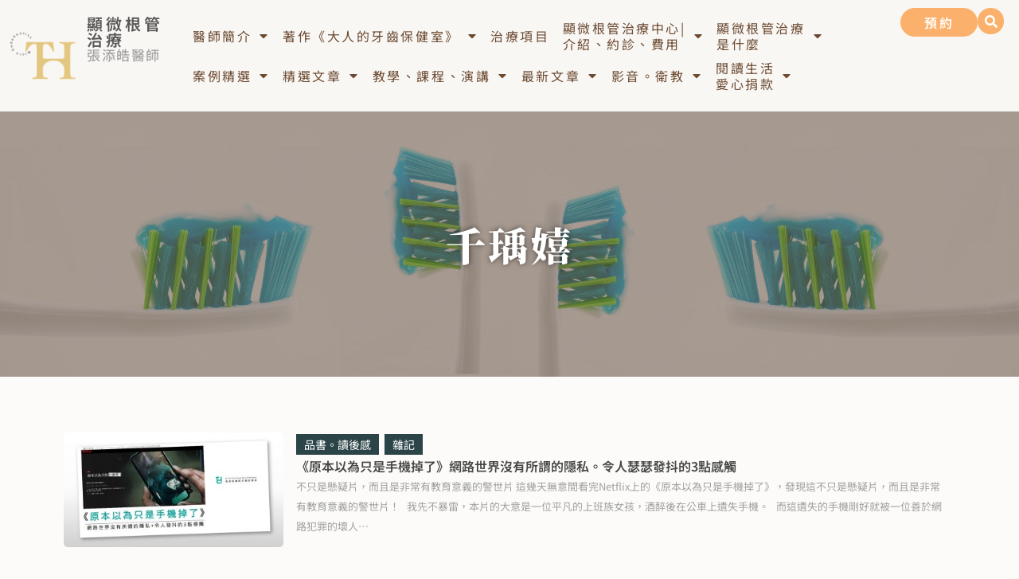

--- FILE ---
content_type: text/html; charset=UTF-8
request_url: https://dentistry.tw/tag/%E5%8D%83%E7%91%80%E5%AC%89/
body_size: 25517
content:
<!doctype html>
<html lang="zh-TW" prefix="og: https://ogp.me/ns#">
<head>
	<meta charset="UTF-8">
	<meta name="viewport" content="width=device-width, initial-scale=1">
	<link rel="profile" href="https://gmpg.org/xfn/11">
		<style>img:is([sizes="auto" i], [sizes^="auto," i]) { contain-intrinsic-size: 3000px 1500px }</style>
	
<!-- Search Engine Optimization by Rank Math PRO - https://rankmath.com/ -->
<title>千瑀嬉 - 顯微根管治療張添皓醫師</title>
<meta name="robots" content="follow, index, max-snippet:-1, max-video-preview:-1, max-image-preview:large"/>
<link rel="canonical" href="https://dentistry.tw/tag/%e5%8d%83%e7%91%80%e5%ac%89/" />
<meta property="og:locale" content="zh_TW" />
<meta property="og:type" content="article" />
<meta property="og:title" content="千瑀嬉 - 顯微根管治療張添皓醫師" />
<meta property="og:url" content="https://dentistry.tw/tag/%e5%8d%83%e7%91%80%e5%ac%89/" />
<meta property="og:site_name" content="顯微根管治療張添皓醫師" />
<meta property="og:image" content="https://dentistry.tw/wp-content/uploads/20220326070729_21.jpg" />
<meta property="og:image:secure_url" content="https://dentistry.tw/wp-content/uploads/20220326070729_21.jpg" />
<meta property="og:image:width" content="1200" />
<meta property="og:image:height" content="628" />
<meta property="og:image:alt" content="張添皓顯微根管牙髓專科醫師" />
<meta property="og:image:type" content="image/jpeg" />
<meta name="twitter:card" content="summary_large_image" />
<meta name="twitter:title" content="千瑀嬉 - 顯微根管治療張添皓醫師" />
<meta name="twitter:image" content="https://dentistry.tw/wp-content/uploads/20220326070729_21.jpg" />
<meta name="twitter:label1" content="文章" />
<meta name="twitter:data1" content="1" />
<script type="application/ld+json" class="rank-math-schema-pro">{"@context":"https://schema.org","@graph":[{"@type":"Dentist","@id":"https://dentistry.tw/#organization","name":"\u5f35\u6dfb\u7693\u7259\u9ad3\u5c08\u79d1\u91ab\u5e2b","url":"https://dentistry.tw","logo":{"@type":"ImageObject","@id":"https://dentistry.tw/#logo","url":"https://dentistry.tw/wp-content/uploads/20220326070729_21.jpg","contentUrl":"https://dentistry.tw/wp-content/uploads/20220326070729_21.jpg","caption":"\u5f35\u6dfb\u7693\u7259\u9ad3\u5c08\u79d1\u91ab\u5e2b","inLanguage":"zh-TW","width":"1200","height":"628"},"openingHours":["Monday,Tuesday,Wednesday,Thursday,Friday,Saturday,Sunday 09:00-17:00"],"image":{"@id":"https://dentistry.tw/#logo"}},{"@type":"WebSite","@id":"https://dentistry.tw/#website","url":"https://dentistry.tw","name":"\u5f35\u6dfb\u7693\u7259\u9ad3\u5c08\u79d1\u91ab\u5e2b","publisher":{"@id":"https://dentistry.tw/#organization"},"inLanguage":"zh-TW"},{"@type":"BreadcrumbList","@id":"https://dentistry.tw/tag/%e5%8d%83%e7%91%80%e5%ac%89/#breadcrumb","itemListElement":[{"@type":"ListItem","position":"1","item":{"@id":"https://dentistry.tw/tag/%e5%8d%83%e7%91%80%e5%ac%89/","name":"\u5343\u7440\u5b09"}}]},{"@type":"CollectionPage","@id":"https://dentistry.tw/tag/%e5%8d%83%e7%91%80%e5%ac%89/#webpage","url":"https://dentistry.tw/tag/%e5%8d%83%e7%91%80%e5%ac%89/","name":"\u5343\u7440\u5b09 - \u986f\u5fae\u6839\u7ba1\u6cbb\u7642\u5f35\u6dfb\u7693\u91ab\u5e2b","isPartOf":{"@id":"https://dentistry.tw/#website"},"inLanguage":"zh-TW","breadcrumb":{"@id":"https://dentistry.tw/tag/%e5%8d%83%e7%91%80%e5%ac%89/#breadcrumb"}}]}</script>
<!-- /Rank Math WordPress SEO plugin -->

<link rel='dns-prefetch' href='//stats.wp.com' />
<script>
window._wpemojiSettings = {"baseUrl":"https:\/\/s.w.org\/images\/core\/emoji\/16.0.1\/72x72\/","ext":".png","svgUrl":"https:\/\/s.w.org\/images\/core\/emoji\/16.0.1\/svg\/","svgExt":".svg","source":{"concatemoji":"https:\/\/dentistry.tw\/wp-includes\/js\/wp-emoji-release.min.js?ver=6.8.3"}};
/*! This file is auto-generated */
!function(s,n){var o,i,e;function c(e){try{var t={supportTests:e,timestamp:(new Date).valueOf()};sessionStorage.setItem(o,JSON.stringify(t))}catch(e){}}function p(e,t,n){e.clearRect(0,0,e.canvas.width,e.canvas.height),e.fillText(t,0,0);var t=new Uint32Array(e.getImageData(0,0,e.canvas.width,e.canvas.height).data),a=(e.clearRect(0,0,e.canvas.width,e.canvas.height),e.fillText(n,0,0),new Uint32Array(e.getImageData(0,0,e.canvas.width,e.canvas.height).data));return t.every(function(e,t){return e===a[t]})}function u(e,t){e.clearRect(0,0,e.canvas.width,e.canvas.height),e.fillText(t,0,0);for(var n=e.getImageData(16,16,1,1),a=0;a<n.data.length;a++)if(0!==n.data[a])return!1;return!0}function f(e,t,n,a){switch(t){case"flag":return n(e,"\ud83c\udff3\ufe0f\u200d\u26a7\ufe0f","\ud83c\udff3\ufe0f\u200b\u26a7\ufe0f")?!1:!n(e,"\ud83c\udde8\ud83c\uddf6","\ud83c\udde8\u200b\ud83c\uddf6")&&!n(e,"\ud83c\udff4\udb40\udc67\udb40\udc62\udb40\udc65\udb40\udc6e\udb40\udc67\udb40\udc7f","\ud83c\udff4\u200b\udb40\udc67\u200b\udb40\udc62\u200b\udb40\udc65\u200b\udb40\udc6e\u200b\udb40\udc67\u200b\udb40\udc7f");case"emoji":return!a(e,"\ud83e\udedf")}return!1}function g(e,t,n,a){var r="undefined"!=typeof WorkerGlobalScope&&self instanceof WorkerGlobalScope?new OffscreenCanvas(300,150):s.createElement("canvas"),o=r.getContext("2d",{willReadFrequently:!0}),i=(o.textBaseline="top",o.font="600 32px Arial",{});return e.forEach(function(e){i[e]=t(o,e,n,a)}),i}function t(e){var t=s.createElement("script");t.src=e,t.defer=!0,s.head.appendChild(t)}"undefined"!=typeof Promise&&(o="wpEmojiSettingsSupports",i=["flag","emoji"],n.supports={everything:!0,everythingExceptFlag:!0},e=new Promise(function(e){s.addEventListener("DOMContentLoaded",e,{once:!0})}),new Promise(function(t){var n=function(){try{var e=JSON.parse(sessionStorage.getItem(o));if("object"==typeof e&&"number"==typeof e.timestamp&&(new Date).valueOf()<e.timestamp+604800&&"object"==typeof e.supportTests)return e.supportTests}catch(e){}return null}();if(!n){if("undefined"!=typeof Worker&&"undefined"!=typeof OffscreenCanvas&&"undefined"!=typeof URL&&URL.createObjectURL&&"undefined"!=typeof Blob)try{var e="postMessage("+g.toString()+"("+[JSON.stringify(i),f.toString(),p.toString(),u.toString()].join(",")+"));",a=new Blob([e],{type:"text/javascript"}),r=new Worker(URL.createObjectURL(a),{name:"wpTestEmojiSupports"});return void(r.onmessage=function(e){c(n=e.data),r.terminate(),t(n)})}catch(e){}c(n=g(i,f,p,u))}t(n)}).then(function(e){for(var t in e)n.supports[t]=e[t],n.supports.everything=n.supports.everything&&n.supports[t],"flag"!==t&&(n.supports.everythingExceptFlag=n.supports.everythingExceptFlag&&n.supports[t]);n.supports.everythingExceptFlag=n.supports.everythingExceptFlag&&!n.supports.flag,n.DOMReady=!1,n.readyCallback=function(){n.DOMReady=!0}}).then(function(){return e}).then(function(){var e;n.supports.everything||(n.readyCallback(),(e=n.source||{}).concatemoji?t(e.concatemoji):e.wpemoji&&e.twemoji&&(t(e.twemoji),t(e.wpemoji)))}))}((window,document),window._wpemojiSettings);
</script>

<style id='wp-emoji-styles-inline-css'>

	img.wp-smiley, img.emoji {
		display: inline !important;
		border: none !important;
		box-shadow: none !important;
		height: 1em !important;
		width: 1em !important;
		margin: 0 0.07em !important;
		vertical-align: -0.1em !important;
		background: none !important;
		padding: 0 !important;
	}
</style>
<link rel='stylesheet' id='wp-block-library-css' href='https://dentistry.tw/wp-includes/css/dist/block-library/style.min.css?ver=6.8.3' media='all' />
<style id='create-block-achang-dr-seo-dlc-style-inline-css'>
.flex-grow{flex-grow:1}.achang-dr-seo-dlc-lazybag{padding:.4em}.achang-dr-seo-dlc-lazybag ul:not(.list-no-pic){list-style:none;padding-left:0}.achang-dr-seo-dlc-lazybag ul:not(.list-no-pic) li{list-style:none}.achang-dr-seo-dlc-lazybag figure{margin:0!important;overflow:hidden}.achang-dr-seo-dlc-lazybag .lazybag-img span{background-position:50%;background-size:cover;display:block;padding-top:75%}.achang-dr-seo-dlc-lazybag a,.achang-dr-seo-dlc-lazybag a:visited{color:inherit;text-decoration:none}.achang-dr-seo-dlc-lazybag a:hover{filter:brightness(1.02)}.achang-dr-seo-dlc-lazybag .lazy-title{font-size:1.2em;font-weight:700;margin:.2em 0 .6em}.achang-dr-seo-dlc-lazybag p{text-align:justify}.achang-dr-seo-dlc-lazybag .lazybag-content{margin-top:1em}.achang-dr-seo-dlc-lazybag .list-content li,.achang-dr-seo-dlc-lazybag .list-no-content li{align-items:center;display:flex}.achang-dr-seo-dlc-lazybag .list-content li:not(:last-of-type),.achang-dr-seo-dlc-lazybag .list-no-content li:not(:last-of-type){margin:0 0 16px}.achang-dr-seo-dlc-lazybag .list-content li .lazybag-img,.achang-dr-seo-dlc-lazybag .list-no-content li .lazybag-img{border:1px solid #e8e8e8;border-radius:4px;flex-shrink:0;margin:0 32px 0 0!important;max-width:210px!important;width:100%}.achang-dr-seo-dlc-lazybag .list-content li .lazy-title,.achang-dr-seo-dlc-lazybag .list-no-content li .lazy-title{flex-grow:1}.achang-dr-seo-dlc-lazybag .list-content li .lazybag-content:after,.achang-dr-seo-dlc-lazybag .list-no-content li .lazybag-content:after{border-bottom:1px solid #dbdbdb;content:"";display:block;margin:10px 0;width:18%}.achang-dr-seo-dlc-lazybag .list-block{list-style:none}.achang-dr-seo-dlc-lazybag .list-block li{border-radius:24px;box-shadow:0 0 6px 0 hsla(0,0%,45%,.25);padding:20px 26px}.achang-dr-seo-dlc-lazybag .list-block li:not(:last-of-type){margin:0 0 30px}.achang-dr-seo-dlc-lazybag .list-block .lazy-title{font-size:1.2em;margin-bottom:.6em}.achang-dr-seo-dlc-lazybag .list-block .lazybag-readmore{text-align:center}.achang-dr-seo-dlc-lazybag .list-slide{list-style:none}.achang-dr-seo-dlc-lazybag .list-slide li{border:1px solid #dbdbdb;border-radius:10px;position:relative}.achang-dr-seo-dlc-lazybag .list-slide li:not(:last-of-type){margin:0 0 30px}.achang-dr-seo-dlc-lazybag .list-slide li .lazy-title{background:rgba(0,0,0,.6);bottom:0;color:#fff;left:0;margin-bottom:0;padding:14px 16px;position:absolute;right:0;text-align:center}.achang-dr-seo-dlc-lazybag .list-grid,.achang-dr-seo-dlc-lazybag .list-grid-full{display:grid;gap:2.4em 1.8em;grid-template-columns:repeat(3,minmax(0,1fr));list-style:none}.achang-dr-seo-dlc-lazybag .list-grid .lazybag-readmore,.achang-dr-seo-dlc-lazybag .list-grid-full .lazybag-readmore{text-align:center}.achang-dr-seo-dlc-lazybag .list-grid-full{gap:1.4em 1em}.achang-dr-seo-dlc-lazybag .list-grid-full li{border-radius:10px;box-shadow:0 0 6.5px 0 hsla(0,0%,70%,.4);display:flex;flex-direction:column;padding:24px 14px}.achang-dr-seo-dlc-lazybag .list-magazine{list-style:none}.achang-dr-seo-dlc-lazybag .list-magazine li{margin-bottom:2.2em!important;position:relative}.achang-dr-seo-dlc-lazybag .list-magazine .lazybag-img{width:100%}.achang-dr-seo-dlc-lazybag .list-magazine .lazybag-img a{display:inline-block;width:57%}.achang-dr-seo-dlc-lazybag .list-magazine li .block{background-color:#fff;border-radius:10px;box-shadow:0 4px 4px 0 hsla(0,0%,70%,.25);padding:2em;position:absolute;top:50%;transform:translateY(-50%);width:54%}.achang-dr-seo-dlc-lazybag .list-magazine li:nth-of-type(2n) .lazybag-img{text-align:right}.achang-dr-seo-dlc-lazybag .list-magazine li:nth-of-type(odd) .block{right:0}.achang-dr-seo-dlc-lazybag .list-magazine li:nth-of-type(2n) .block{left:0}@media screen and (min-width:768px){.achang-dr-seo-dlc-lazybag .list-magazine .lazy-title-sm{display:none}}@media screen and (max-width:767px){.achang-dr-seo-dlc-lazybag figure{max-height:75vw}.achang-dr-seo-dlc-lazybag figure img{aspect-ratio:auto;height:auto}.achang-dr-seo-dlc-lazybag .list-grid,.achang-dr-seo-dlc-lazybag .list-grid-full{grid-template-columns:repeat(1,minmax(0,1fr))}.achang-dr-seo-dlc-lazybag .list-grid .lazy-title,.achang-dr-seo-dlc-lazybag .list-grid-full .lazy-title{text-align:center}.achang-dr-seo-dlc-lazybag .list-content li,.achang-dr-seo-dlc-lazybag .list-no-content li{display:block}.achang-dr-seo-dlc-lazybag .list-content li .lazybag-img,.achang-dr-seo-dlc-lazybag .list-no-content li .lazybag-img{margin:0!important;max-width:none!important}.achang-dr-seo-dlc-lazybag .list-magazine .lazy-title{display:none}.achang-dr-seo-dlc-lazybag .list-magazine .lazybag-img a{width:100%}.achang-dr-seo-dlc-lazybag .list-magazine li{background-color:#fff;border-radius:10px;box-shadow:0 4px 4px 0 hsla(0,0%,70%,.25);padding:2em 1em}.achang-dr-seo-dlc-lazybag .list-magazine li .block{background:none;box-shadow:none;padding:0;position:relative;transform:none;width:auto}.achang-dr-seo-dlc-lazybag .list-magazine .lazybag-content p{color:#9e9e9e}.achang-dr-seo-dlc-lazybag .list-magazine .lazybag-readmore{text-align:center}}

</style>
<style id='achang-pencil-box-style-box-style-inline-css'>
.apb-highlighter-highlight{background:linear-gradient(to top,var(--apb-highlighter-color,#fff59d) 60%,transparent 60%);padding:2px 4px}.apb-highlighter-highlight,.apb-highlighter-line{border-radius:2px;-webkit-box-decoration-break:clone;box-decoration-break:clone;display:inline}.apb-highlighter-line{background:linear-gradient(transparent 40%,hsla(0,0%,100%,0) 40%,var(--apb-highlighter-color,#ccff90) 50%,transparent 70%);padding:3px 6px}.apb-underline{background:transparent;-webkit-box-decoration-break:clone;box-decoration-break:clone;display:inline;padding-bottom:2px;text-decoration:none}.apb-underline-normal{border-bottom:2px solid var(--apb-underline-color,red);padding-bottom:3px}.apb-underline-wavy{text-decoration-color:var(--apb-underline-color,red);text-decoration-line:underline;-webkit-text-decoration-skip-ink:none;text-decoration-skip-ink:none;text-decoration-style:wavy;text-decoration-thickness:2px;text-underline-offset:3px}.apb-underline-dashed{border-bottom:2px dashed var(--apb-underline-color,red);padding-bottom:3px}.apb-underline-crayon{background:linear-gradient(transparent 40%,hsla(0,0%,100%,0) 40%,var(--apb-underline-color,red) 90%,transparent 95%);border-radius:3px;padding:3px 6px;position:relative}.apb-font-size{display:inline}.apb-style-box{margin:1em 0;position:relative}.apb-style-box .apb-box-title{align-items:center;color:var(--apb-title-color,inherit);display:flex;font-size:var(--apb-title-font-size,1.2em);font-weight:700}.apb-style-box .apb-box-title .apb-title-icon{font-size:1em;margin-right:10px}.apb-style-box .apb-box-title .apb-title-text{flex-grow:1}.apb-style-box .apb-box-content>:first-child{margin-top:0}.apb-style-box .apb-box-content>:last-child{margin-bottom:0}.apb-layout-info{border-color:var(--apb-box-color,#ddd);border-radius:4px;border-style:var(--apb-border-line-style,solid);border-width:var(--apb-border-width,2px)}.apb-layout-info .apb-box-title{background-color:var(--apb-box-color,#ddd);color:var(--apb-title-color,#333);padding:10px 15px}.apb-layout-info .apb-box-content{background-color:#fff;padding:15px}.apb-layout-alert{border:1px solid transparent;border-radius:.375rem;padding:1rem}.apb-layout-alert .apb-box-content,.apb-layout-alert .apb-box-title{background:transparent;padding:0}.apb-layout-alert .apb-box-title{margin-bottom:.5rem}.apb-layout-alert.apb-alert-type-custom{background-color:var(--apb-box-color,#cfe2ff);border-color:var(--apb-border-color,#9ec5fe);border-style:var(--apb-border-line-style,solid);border-width:var(--apb-border-width,1px);color:var(--apb-title-color,#333)}.apb-layout-alert.apb-alert-type-custom .apb-box-title{color:var(--apb-title-color,#333)}.apb-layout-alert.apb-alert-type-info{background-color:#cfe2ff;border-color:#9ec5fe;color:#0a58ca}.apb-layout-alert.apb-alert-type-info .apb-box-title{color:var(--apb-title-color,#0a58ca)}.apb-layout-alert.apb-alert-type-success{background-color:#d1e7dd;border-color:#a3cfbb;color:#146c43}.apb-layout-alert.apb-alert-type-success .apb-box-title{color:var(--apb-title-color,#146c43)}.apb-layout-alert.apb-alert-type-warning{background-color:#fff3cd;border-color:#ffecb5;color:#664d03}.apb-layout-alert.apb-alert-type-warning .apb-box-title{color:var(--apb-title-color,#664d03)}.apb-layout-alert.apb-alert-type-danger{background-color:#f8d7da;border-color:#f1aeb5;color:#842029}.apb-layout-alert.apb-alert-type-danger .apb-box-title{color:var(--apb-title-color,#842029)}.apb-layout-morandi-alert{background-color:var(--apb-box-color,#f7f4eb);border:1px solid var(--apb-box-color,#f7f4eb);border-left:var(--apb-border-width,4px) solid var(--apb-border-color,#d9d2c6);border-radius:.375rem;box-shadow:0 1px 2px 0 rgba(0,0,0,.05);padding:1rem}.apb-layout-morandi-alert .apb-box-title{background:transparent;color:var(--apb-title-color,#2d3748);font-size:var(--apb-title-font-size,1em);font-weight:700;margin-bottom:.25rem;padding:0}.apb-layout-morandi-alert .apb-box-content{background:transparent;color:#4a5568;padding:0}.apb-layout-centered-title{background-color:#fff;border-color:var(--apb-box-color,#ddd);border-radius:4px;border-style:var(--apb-border-line-style,solid);border-width:var(--apb-border-width,2px);margin-top:1.5em;padding:25px 15px 15px;position:relative}.apb-layout-centered-title .apb-box-title{background:var(--apb-title-bg-color,#fff);color:var(--apb-title-color,var(--apb-box-color,#333));left:20px;padding:0 10px;position:absolute;top:-.8em}.apb-layout-centered-title .apb-box-content{background:transparent;padding:0}.wp-block-achang-pencil-box-code-box{border-radius:8px;box-shadow:0 2px 8px rgba(0,0,0,.1);font-family:Consolas,Monaco,Courier New,monospace;margin:1.5em 0;overflow:hidden;position:relative}.wp-block-achang-pencil-box-code-box .apb-code-box-header{align-items:center;border-bottom:1px solid;display:flex;font-size:13px;font-weight:500;justify-content:space-between;padding:12px 16px;position:relative}.wp-block-achang-pencil-box-code-box .apb-code-box-header .apb-code-language{font-family:-apple-system,BlinkMacSystemFont,Segoe UI,Roboto,sans-serif}.wp-block-achang-pencil-box-code-box .apb-code-content-wrapper{background:transparent;display:flex;max-height:500px;overflow:hidden;position:relative}.wp-block-achang-pencil-box-code-box .apb-line-numbers{border-right:1px solid;flex-shrink:0;font-size:14px;line-height:1.5;min-width:50px;overflow-y:auto;padding:16px 8px;text-align:right;-webkit-user-select:none;-moz-user-select:none;user-select:none;-ms-overflow-style:none;position:relative;scrollbar-width:none;z-index:1}.wp-block-achang-pencil-box-code-box .apb-line-numbers::-webkit-scrollbar{display:none}.wp-block-achang-pencil-box-code-box .apb-line-numbers .apb-line-number{display:block;line-height:1.5;white-space:nowrap}.wp-block-achang-pencil-box-code-box .apb-code-box-content{background:transparent;flex:1;font-size:14px;line-height:1.5;margin:0;min-width:0;overflow:auto;padding:16px;position:relative;white-space:pre!important;z-index:0}.wp-block-achang-pencil-box-code-box .apb-code-box-content code{background:transparent;border:none;display:block;font-family:inherit;font-size:inherit;line-height:inherit;margin:0;overflow-wrap:normal!important;padding:0;white-space:pre!important;word-break:normal!important}.wp-block-achang-pencil-box-code-box .apb-code-box-content code .token{display:inline}.wp-block-achang-pencil-box-code-box .apb-copy-button{background:transparent;border:1px solid;border-radius:4px;cursor:pointer;font-family:-apple-system,BlinkMacSystemFont,Segoe UI,Roboto,sans-serif;font-size:12px;padding:6px 12px;transition:all .2s ease}.wp-block-achang-pencil-box-code-box .apb-copy-button:hover{opacity:.8}.wp-block-achang-pencil-box-code-box .apb-copy-button:active{transform:scale(.95)}.wp-block-achang-pencil-box-code-box .apb-copy-button.apb-copy-success{animation:copySuccess .6s ease;background-color:#d4edda!important;border-color:#28a745!important;color:#155724!important}.wp-block-achang-pencil-box-code-box .apb-copy-button.apb-copy-error{animation:copyError .6s ease;background-color:#f8d7da!important;border-color:#dc3545!important;color:#721c24!important}.wp-block-achang-pencil-box-code-box .apb-copy-button-standalone{position:absolute;right:12px;top:12px;z-index:1}.apb-code-style-style-1{background:#f8f9fa;border:1px solid #e9ecef}.apb-code-style-style-1 .apb-code-box-header{background:#fff;border-bottom-color:#dee2e6;color:#495057}.apb-code-style-style-1 .apb-line-numbers{background:#f1f3f4;border-right-color:#dee2e6;color:#6c757d}.apb-code-style-style-1 .apb-code-box-content{background:#fff;color:#212529;text-shadow:none}.apb-code-style-style-1 .apb-code-box-content code[class*=language-]{text-shadow:none}.apb-code-style-style-1 .apb-copy-button{background:hsla(0,0%,100%,.8);border-color:#6c757d;color:#495057}.apb-code-style-style-1 .apb-copy-button:hover{background:#f8f9fa;border-color:#495057}.apb-code-style-style-1 .apb-copy-button.apb-copy-success{background:#d4edda;border-color:#28a745;color:#155724}.apb-code-style-style-1 .apb-copy-button.apb-copy-error{background:#f8d7da;border-color:#dc3545;color:#721c24}.apb-code-style-style-1 code .token.cdata,.apb-code-style-style-1 code .token.comment,.apb-code-style-style-1 code .token.doctype,.apb-code-style-style-1 code .token.prolog{color:#5a6b73}.apb-code-style-style-1 code .token.punctuation{color:#666}.apb-code-style-style-1 code .token.boolean,.apb-code-style-style-1 code .token.constant,.apb-code-style-style-1 code .token.deleted,.apb-code-style-style-1 code .token.number,.apb-code-style-style-1 code .token.property,.apb-code-style-style-1 code .token.symbol,.apb-code-style-style-1 code .token.tag{color:#d73a49}.apb-code-style-style-1 code .token.attr-name,.apb-code-style-style-1 code .token.builtin,.apb-code-style-style-1 code .token.char,.apb-code-style-style-1 code .token.inserted,.apb-code-style-style-1 code .token.selector,.apb-code-style-style-1 code .token.string{color:#22863a}.apb-code-style-style-1 code .token.entity,.apb-code-style-style-1 code .token.operator,.apb-code-style-style-1 code .token.url{color:#6f42c1}.apb-code-style-style-1 code .token.atrule,.apb-code-style-style-1 code .token.attr-value,.apb-code-style-style-1 code .token.keyword{color:#005cc5}.apb-code-style-style-1 code .token.class-name,.apb-code-style-style-1 code .token.function{color:#6f42c1}.apb-code-style-style-1 code .token.important,.apb-code-style-style-1 code .token.regex,.apb-code-style-style-1 code .token.variable{color:#e36209}.apb-code-style-style-2{background:#1e1e1e;border:1px solid #333}.apb-code-style-style-2 .apb-code-box-header{background:#2d2d30;border-bottom-color:#3e3e42;color:#ccc}.apb-code-style-style-2 .apb-line-numbers{background:#252526;border-right-color:#3e3e42;color:#858585}.apb-code-style-style-2 .apb-code-box-content{background:#1e1e1e;color:#f0f0f0}.apb-code-style-style-2 .apb-copy-button{background:rgba(45,45,48,.8);border-color:#6c6c6c;color:#ccc}.apb-code-style-style-2 .apb-copy-button:hover{background:#3e3e42;border-color:#ccc}.apb-code-style-style-2 .apb-copy-button.apb-copy-success{background:#0e5132;border-color:#28a745;color:#d4edda}.apb-code-style-style-2 .apb-copy-button.apb-copy-error{background:#58151c;border-color:#dc3545;color:#f8d7da}.apb-code-style-style-2 code .token.cdata,.apb-code-style-style-2 code .token.comment,.apb-code-style-style-2 code .token.doctype,.apb-code-style-style-2 code .token.prolog{color:#6a9955}.apb-code-style-style-2 code .token.punctuation{color:#d4d4d4}.apb-code-style-style-2 code .token.boolean,.apb-code-style-style-2 code .token.constant,.apb-code-style-style-2 code .token.deleted,.apb-code-style-style-2 code .token.number,.apb-code-style-style-2 code .token.property,.apb-code-style-style-2 code .token.symbol,.apb-code-style-style-2 code .token.tag{color:#b5cea8}.apb-code-style-style-2 code .token.attr-name,.apb-code-style-style-2 code .token.builtin,.apb-code-style-style-2 code .token.char,.apb-code-style-style-2 code .token.inserted,.apb-code-style-style-2 code .token.selector,.apb-code-style-style-2 code .token.string{color:#ce9178}.apb-code-style-style-2 code .token.entity,.apb-code-style-style-2 code .token.operator,.apb-code-style-style-2 code .token.url{color:#d4d4d4}.apb-code-style-style-2 code .token.atrule,.apb-code-style-style-2 code .token.attr-value,.apb-code-style-style-2 code .token.keyword{color:#569cd6}.apb-code-style-style-2 code .token.class-name,.apb-code-style-style-2 code .token.function{color:#dcdcaa}.apb-code-style-style-2 code .token.important,.apb-code-style-style-2 code .token.regex,.apb-code-style-style-2 code .token.variable{color:#ff8c00}@keyframes copySuccess{0%{transform:scale(1)}50%{background-color:#28a745;color:#fff;transform:scale(1.1)}to{transform:scale(1)}}@keyframes copyError{0%{transform:translateX(0)}25%{transform:translateX(-5px)}75%{transform:translateX(5px)}to{transform:translateX(0)}}@media(max-width:768px){.wp-block-achang-pencil-box-code-box .apb-code-box-header{font-size:12px;padding:10px 12px}.wp-block-achang-pencil-box-code-box .apb-line-numbers{font-size:11px;min-width:35px;padding:12px 6px}.wp-block-achang-pencil-box-code-box .apb-code-box-content{font-size:13px;padding:12px}.wp-block-achang-pencil-box-code-box .apb-copy-button{font-size:11px;padding:4px 8px}}@media print{.wp-block-achang-pencil-box-code-box{border:1px solid #000;box-shadow:none}.wp-block-achang-pencil-box-code-box .apb-copy-button{display:none}.wp-block-achang-pencil-box-code-box .apb-code-content-wrapper{max-height:none;overflow:visible}}

</style>
<link rel='stylesheet' id='mediaelement-css' href='https://dentistry.tw/wp-includes/js/mediaelement/mediaelementplayer-legacy.min.css?ver=4.2.17' media='all' />
<link rel='stylesheet' id='wp-mediaelement-css' href='https://dentistry.tw/wp-includes/js/mediaelement/wp-mediaelement.min.css?ver=6.8.3' media='all' />
<style id='jetpack-sharing-buttons-style-inline-css'>
.jetpack-sharing-buttons__services-list{display:flex;flex-direction:row;flex-wrap:wrap;gap:0;list-style-type:none;margin:5px;padding:0}.jetpack-sharing-buttons__services-list.has-small-icon-size{font-size:12px}.jetpack-sharing-buttons__services-list.has-normal-icon-size{font-size:16px}.jetpack-sharing-buttons__services-list.has-large-icon-size{font-size:24px}.jetpack-sharing-buttons__services-list.has-huge-icon-size{font-size:36px}@media print{.jetpack-sharing-buttons__services-list{display:none!important}}.editor-styles-wrapper .wp-block-jetpack-sharing-buttons{gap:0;padding-inline-start:0}ul.jetpack-sharing-buttons__services-list.has-background{padding:1.25em 2.375em}
</style>
<style id='global-styles-inline-css'>
:root{--wp--preset--aspect-ratio--square: 1;--wp--preset--aspect-ratio--4-3: 4/3;--wp--preset--aspect-ratio--3-4: 3/4;--wp--preset--aspect-ratio--3-2: 3/2;--wp--preset--aspect-ratio--2-3: 2/3;--wp--preset--aspect-ratio--16-9: 16/9;--wp--preset--aspect-ratio--9-16: 9/16;--wp--preset--color--black: #000000;--wp--preset--color--cyan-bluish-gray: #abb8c3;--wp--preset--color--white: #ffffff;--wp--preset--color--pale-pink: #f78da7;--wp--preset--color--vivid-red: #cf2e2e;--wp--preset--color--luminous-vivid-orange: #ff6900;--wp--preset--color--luminous-vivid-amber: #fcb900;--wp--preset--color--light-green-cyan: #7bdcb5;--wp--preset--color--vivid-green-cyan: #00d084;--wp--preset--color--pale-cyan-blue: #8ed1fc;--wp--preset--color--vivid-cyan-blue: #0693e3;--wp--preset--color--vivid-purple: #9b51e0;--wp--preset--gradient--vivid-cyan-blue-to-vivid-purple: linear-gradient(135deg,rgba(6,147,227,1) 0%,rgb(155,81,224) 100%);--wp--preset--gradient--light-green-cyan-to-vivid-green-cyan: linear-gradient(135deg,rgb(122,220,180) 0%,rgb(0,208,130) 100%);--wp--preset--gradient--luminous-vivid-amber-to-luminous-vivid-orange: linear-gradient(135deg,rgba(252,185,0,1) 0%,rgba(255,105,0,1) 100%);--wp--preset--gradient--luminous-vivid-orange-to-vivid-red: linear-gradient(135deg,rgba(255,105,0,1) 0%,rgb(207,46,46) 100%);--wp--preset--gradient--very-light-gray-to-cyan-bluish-gray: linear-gradient(135deg,rgb(238,238,238) 0%,rgb(169,184,195) 100%);--wp--preset--gradient--cool-to-warm-spectrum: linear-gradient(135deg,rgb(74,234,220) 0%,rgb(151,120,209) 20%,rgb(207,42,186) 40%,rgb(238,44,130) 60%,rgb(251,105,98) 80%,rgb(254,248,76) 100%);--wp--preset--gradient--blush-light-purple: linear-gradient(135deg,rgb(255,206,236) 0%,rgb(152,150,240) 100%);--wp--preset--gradient--blush-bordeaux: linear-gradient(135deg,rgb(254,205,165) 0%,rgb(254,45,45) 50%,rgb(107,0,62) 100%);--wp--preset--gradient--luminous-dusk: linear-gradient(135deg,rgb(255,203,112) 0%,rgb(199,81,192) 50%,rgb(65,88,208) 100%);--wp--preset--gradient--pale-ocean: linear-gradient(135deg,rgb(255,245,203) 0%,rgb(182,227,212) 50%,rgb(51,167,181) 100%);--wp--preset--gradient--electric-grass: linear-gradient(135deg,rgb(202,248,128) 0%,rgb(113,206,126) 100%);--wp--preset--gradient--midnight: linear-gradient(135deg,rgb(2,3,129) 0%,rgb(40,116,252) 100%);--wp--preset--font-size--small: 13px;--wp--preset--font-size--medium: 20px;--wp--preset--font-size--large: 36px;--wp--preset--font-size--x-large: 42px;--wp--preset--spacing--20: 0.44rem;--wp--preset--spacing--30: 0.67rem;--wp--preset--spacing--40: 1rem;--wp--preset--spacing--50: 1.5rem;--wp--preset--spacing--60: 2.25rem;--wp--preset--spacing--70: 3.38rem;--wp--preset--spacing--80: 5.06rem;--wp--preset--shadow--natural: 6px 6px 9px rgba(0, 0, 0, 0.2);--wp--preset--shadow--deep: 12px 12px 50px rgba(0, 0, 0, 0.4);--wp--preset--shadow--sharp: 6px 6px 0px rgba(0, 0, 0, 0.2);--wp--preset--shadow--outlined: 6px 6px 0px -3px rgba(255, 255, 255, 1), 6px 6px rgba(0, 0, 0, 1);--wp--preset--shadow--crisp: 6px 6px 0px rgba(0, 0, 0, 1);}:root { --wp--style--global--content-size: 800px;--wp--style--global--wide-size: 1200px; }:where(body) { margin: 0; }.wp-site-blocks > .alignleft { float: left; margin-right: 2em; }.wp-site-blocks > .alignright { float: right; margin-left: 2em; }.wp-site-blocks > .aligncenter { justify-content: center; margin-left: auto; margin-right: auto; }:where(.wp-site-blocks) > * { margin-block-start: 24px; margin-block-end: 0; }:where(.wp-site-blocks) > :first-child { margin-block-start: 0; }:where(.wp-site-blocks) > :last-child { margin-block-end: 0; }:root { --wp--style--block-gap: 24px; }:root :where(.is-layout-flow) > :first-child{margin-block-start: 0;}:root :where(.is-layout-flow) > :last-child{margin-block-end: 0;}:root :where(.is-layout-flow) > *{margin-block-start: 24px;margin-block-end: 0;}:root :where(.is-layout-constrained) > :first-child{margin-block-start: 0;}:root :where(.is-layout-constrained) > :last-child{margin-block-end: 0;}:root :where(.is-layout-constrained) > *{margin-block-start: 24px;margin-block-end: 0;}:root :where(.is-layout-flex){gap: 24px;}:root :where(.is-layout-grid){gap: 24px;}.is-layout-flow > .alignleft{float: left;margin-inline-start: 0;margin-inline-end: 2em;}.is-layout-flow > .alignright{float: right;margin-inline-start: 2em;margin-inline-end: 0;}.is-layout-flow > .aligncenter{margin-left: auto !important;margin-right: auto !important;}.is-layout-constrained > .alignleft{float: left;margin-inline-start: 0;margin-inline-end: 2em;}.is-layout-constrained > .alignright{float: right;margin-inline-start: 2em;margin-inline-end: 0;}.is-layout-constrained > .aligncenter{margin-left: auto !important;margin-right: auto !important;}.is-layout-constrained > :where(:not(.alignleft):not(.alignright):not(.alignfull)){max-width: var(--wp--style--global--content-size);margin-left: auto !important;margin-right: auto !important;}.is-layout-constrained > .alignwide{max-width: var(--wp--style--global--wide-size);}body .is-layout-flex{display: flex;}.is-layout-flex{flex-wrap: wrap;align-items: center;}.is-layout-flex > :is(*, div){margin: 0;}body .is-layout-grid{display: grid;}.is-layout-grid > :is(*, div){margin: 0;}body{padding-top: 0px;padding-right: 0px;padding-bottom: 0px;padding-left: 0px;}a:where(:not(.wp-element-button)){text-decoration: underline;}:root :where(.wp-element-button, .wp-block-button__link){background-color: #32373c;border-width: 0;color: #fff;font-family: inherit;font-size: inherit;line-height: inherit;padding: calc(0.667em + 2px) calc(1.333em + 2px);text-decoration: none;}.has-black-color{color: var(--wp--preset--color--black) !important;}.has-cyan-bluish-gray-color{color: var(--wp--preset--color--cyan-bluish-gray) !important;}.has-white-color{color: var(--wp--preset--color--white) !important;}.has-pale-pink-color{color: var(--wp--preset--color--pale-pink) !important;}.has-vivid-red-color{color: var(--wp--preset--color--vivid-red) !important;}.has-luminous-vivid-orange-color{color: var(--wp--preset--color--luminous-vivid-orange) !important;}.has-luminous-vivid-amber-color{color: var(--wp--preset--color--luminous-vivid-amber) !important;}.has-light-green-cyan-color{color: var(--wp--preset--color--light-green-cyan) !important;}.has-vivid-green-cyan-color{color: var(--wp--preset--color--vivid-green-cyan) !important;}.has-pale-cyan-blue-color{color: var(--wp--preset--color--pale-cyan-blue) !important;}.has-vivid-cyan-blue-color{color: var(--wp--preset--color--vivid-cyan-blue) !important;}.has-vivid-purple-color{color: var(--wp--preset--color--vivid-purple) !important;}.has-black-background-color{background-color: var(--wp--preset--color--black) !important;}.has-cyan-bluish-gray-background-color{background-color: var(--wp--preset--color--cyan-bluish-gray) !important;}.has-white-background-color{background-color: var(--wp--preset--color--white) !important;}.has-pale-pink-background-color{background-color: var(--wp--preset--color--pale-pink) !important;}.has-vivid-red-background-color{background-color: var(--wp--preset--color--vivid-red) !important;}.has-luminous-vivid-orange-background-color{background-color: var(--wp--preset--color--luminous-vivid-orange) !important;}.has-luminous-vivid-amber-background-color{background-color: var(--wp--preset--color--luminous-vivid-amber) !important;}.has-light-green-cyan-background-color{background-color: var(--wp--preset--color--light-green-cyan) !important;}.has-vivid-green-cyan-background-color{background-color: var(--wp--preset--color--vivid-green-cyan) !important;}.has-pale-cyan-blue-background-color{background-color: var(--wp--preset--color--pale-cyan-blue) !important;}.has-vivid-cyan-blue-background-color{background-color: var(--wp--preset--color--vivid-cyan-blue) !important;}.has-vivid-purple-background-color{background-color: var(--wp--preset--color--vivid-purple) !important;}.has-black-border-color{border-color: var(--wp--preset--color--black) !important;}.has-cyan-bluish-gray-border-color{border-color: var(--wp--preset--color--cyan-bluish-gray) !important;}.has-white-border-color{border-color: var(--wp--preset--color--white) !important;}.has-pale-pink-border-color{border-color: var(--wp--preset--color--pale-pink) !important;}.has-vivid-red-border-color{border-color: var(--wp--preset--color--vivid-red) !important;}.has-luminous-vivid-orange-border-color{border-color: var(--wp--preset--color--luminous-vivid-orange) !important;}.has-luminous-vivid-amber-border-color{border-color: var(--wp--preset--color--luminous-vivid-amber) !important;}.has-light-green-cyan-border-color{border-color: var(--wp--preset--color--light-green-cyan) !important;}.has-vivid-green-cyan-border-color{border-color: var(--wp--preset--color--vivid-green-cyan) !important;}.has-pale-cyan-blue-border-color{border-color: var(--wp--preset--color--pale-cyan-blue) !important;}.has-vivid-cyan-blue-border-color{border-color: var(--wp--preset--color--vivid-cyan-blue) !important;}.has-vivid-purple-border-color{border-color: var(--wp--preset--color--vivid-purple) !important;}.has-vivid-cyan-blue-to-vivid-purple-gradient-background{background: var(--wp--preset--gradient--vivid-cyan-blue-to-vivid-purple) !important;}.has-light-green-cyan-to-vivid-green-cyan-gradient-background{background: var(--wp--preset--gradient--light-green-cyan-to-vivid-green-cyan) !important;}.has-luminous-vivid-amber-to-luminous-vivid-orange-gradient-background{background: var(--wp--preset--gradient--luminous-vivid-amber-to-luminous-vivid-orange) !important;}.has-luminous-vivid-orange-to-vivid-red-gradient-background{background: var(--wp--preset--gradient--luminous-vivid-orange-to-vivid-red) !important;}.has-very-light-gray-to-cyan-bluish-gray-gradient-background{background: var(--wp--preset--gradient--very-light-gray-to-cyan-bluish-gray) !important;}.has-cool-to-warm-spectrum-gradient-background{background: var(--wp--preset--gradient--cool-to-warm-spectrum) !important;}.has-blush-light-purple-gradient-background{background: var(--wp--preset--gradient--blush-light-purple) !important;}.has-blush-bordeaux-gradient-background{background: var(--wp--preset--gradient--blush-bordeaux) !important;}.has-luminous-dusk-gradient-background{background: var(--wp--preset--gradient--luminous-dusk) !important;}.has-pale-ocean-gradient-background{background: var(--wp--preset--gradient--pale-ocean) !important;}.has-electric-grass-gradient-background{background: var(--wp--preset--gradient--electric-grass) !important;}.has-midnight-gradient-background{background: var(--wp--preset--gradient--midnight) !important;}.has-small-font-size{font-size: var(--wp--preset--font-size--small) !important;}.has-medium-font-size{font-size: var(--wp--preset--font-size--medium) !important;}.has-large-font-size{font-size: var(--wp--preset--font-size--large) !important;}.has-x-large-font-size{font-size: var(--wp--preset--font-size--x-large) !important;}
:root :where(.wp-block-pullquote){font-size: 1.5em;line-height: 1.6;}
</style>
<link rel='stylesheet' id='achang-ft-btn-css' href='https://dentistry.tw/wp-content/plugins/achang-ft-btn/css/style.css?ver=1762413718' media='all' />
<link rel='stylesheet' id='achang-pencil-box-css' href='https://dentistry.tw/wp-content/plugins/achang-pencil-box/public/css/achang-pencil-box-public.css?ver=1.9.3.1762413724.1.1.1768284436' media='all' />
<link rel='stylesheet' id='ez-toc-css' href='https://dentistry.tw/wp-content/plugins/easy-table-of-contents/assets/css/screen.min.css?ver=2.0.78' media='all' />
<style id='ez-toc-inline-css'>
div#ez-toc-container .ez-toc-title {font-size: 120%;}div#ez-toc-container .ez-toc-title {font-weight: 300;}div#ez-toc-container ul li , div#ez-toc-container ul li a {font-size: 100%;}div#ez-toc-container ul li , div#ez-toc-container ul li a {font-weight: 300;}div#ez-toc-container nav ul ul li {font-size: 100%;}.ez-toc-box-title {font-weight: bold; margin-bottom: 10px; text-align: center; text-transform: uppercase; letter-spacing: 1px; color: #666; padding-bottom: 5px;position:absolute;top:-4%;left:5%;background-color: inherit;transition: top 0.3s ease;}.ez-toc-box-title.toc-closed {top:-25%;}
.ez-toc-container-direction {direction: ltr;}.ez-toc-counter ul{counter-reset: item ;}.ez-toc-counter nav ul li a::before {content: counters(item, '.', decimal) '. ';display: inline-block;counter-increment: item;flex-grow: 0;flex-shrink: 0;margin-right: .2em; float: left; }.ez-toc-widget-direction {direction: ltr;}.ez-toc-widget-container ul{counter-reset: item ;}.ez-toc-widget-container nav ul li a::before {content: counters(item, '.', decimal) '. ';display: inline-block;counter-increment: item;flex-grow: 0;flex-shrink: 0;margin-right: .2em; float: left; }
</style>
<link rel='stylesheet' id='hello-elementor-css' href='https://dentistry.tw/wp-content/themes/hello-elementor/assets/css/reset.css?ver=3.4.5' media='all' />
<link rel='stylesheet' id='hello-elementor-theme-style-css' href='https://dentistry.tw/wp-content/themes/hello-elementor/assets/css/theme.css?ver=3.4.5' media='all' />
<link rel='stylesheet' id='achang_elementor-css-css' href='https://dentistry.tw/wp-content/themes/hello-elementor-child/style.css?ver=6.8.3' media='all' />
<link rel='stylesheet' id='hello-elementor-header-footer-css' href='https://dentistry.tw/wp-content/themes/hello-elementor/assets/css/header-footer.css?ver=3.4.5' media='all' />
<link rel='stylesheet' id='elementor-frontend-css' href='https://dentistry.tw/wp-content/uploads/elementor/css/custom-frontend.min.css?ver=1767729551' media='all' />
<style id='elementor-frontend-inline-css'>
.elementor-15085 .elementor-element.elementor-element-70fec1a3:not(.elementor-motion-effects-element-type-background), .elementor-15085 .elementor-element.elementor-element-70fec1a3 > .elementor-motion-effects-container > .elementor-motion-effects-layer{background-image:url("https://dentistry.tw/wp-content/uploads/20240102163622_0.jpg");}
</style>
<link rel='stylesheet' id='elementor-post-14918-css' href='https://dentistry.tw/wp-content/uploads/elementor/css/post-14918.css?ver=1767729552' media='all' />
<link rel='stylesheet' id='widget-image-css' href='https://dentistry.tw/wp-content/plugins/elementor/assets/css/widget-image.min.css?ver=3.33.3' media='all' />
<link rel='stylesheet' id='widget-heading-css' href='https://dentistry.tw/wp-content/plugins/elementor/assets/css/widget-heading.min.css?ver=3.33.3' media='all' />
<link rel='stylesheet' id='widget-nav-menu-css' href='https://dentistry.tw/wp-content/uploads/elementor/css/custom-pro-widget-nav-menu.min.css?ver=1767729552' media='all' />
<link rel='stylesheet' id='widget-search-form-css' href='https://dentistry.tw/wp-content/plugins/elementor-pro/assets/css/widget-search-form.min.css?ver=3.33.2' media='all' />
<link rel='stylesheet' id='elementor-icons-shared-0-css' href='https://dentistry.tw/wp-content/plugins/elementor/assets/lib/font-awesome/css/fontawesome.min.css?ver=5.15.3' media='all' />
<link rel='stylesheet' id='elementor-icons-fa-solid-css' href='https://dentistry.tw/wp-content/plugins/elementor/assets/lib/font-awesome/css/solid.min.css?ver=5.15.3' media='all' />
<link rel='stylesheet' id='widget-divider-css' href='https://dentistry.tw/wp-content/plugins/elementor/assets/css/widget-divider.min.css?ver=3.33.3' media='all' />
<link rel='stylesheet' id='widget-social-icons-css' href='https://dentistry.tw/wp-content/plugins/elementor/assets/css/widget-social-icons.min.css?ver=3.33.3' media='all' />
<link rel='stylesheet' id='e-apple-webkit-css' href='https://dentistry.tw/wp-content/uploads/elementor/css/custom-apple-webkit.min.css?ver=1767729551' media='all' />
<link rel='stylesheet' id='widget-loop-common-css' href='https://dentistry.tw/wp-content/plugins/elementor-pro/assets/css/widget-loop-common.min.css?ver=3.33.2' media='all' />
<link rel='stylesheet' id='widget-loop-grid-css' href='https://dentistry.tw/wp-content/uploads/elementor/css/custom-pro-widget-loop-grid.min.css?ver=1767729552' media='all' />
<link rel='stylesheet' id='elementor-icons-css' href='https://dentistry.tw/wp-content/plugins/elementor/assets/lib/eicons/css/elementor-icons.min.css?ver=5.44.0' media='all' />
<link rel='stylesheet' id='elementor-post-14958-css' href='https://dentistry.tw/wp-content/uploads/elementor/css/post-14958.css?ver=1767729552' media='all' />
<link rel='stylesheet' id='elementor-post-14968-css' href='https://dentistry.tw/wp-content/uploads/elementor/css/post-14968.css?ver=1767729552' media='all' />
<link rel='stylesheet' id='elementor-post-15085-css' href='https://dentistry.tw/wp-content/uploads/elementor/css/post-15085.css?ver=1767729614' media='all' />
<link rel='stylesheet' id='tablepress-default-css' href='https://dentistry.tw/wp-content/plugins/tablepress/css/build/default.css?ver=3.2.5' media='all' />
<link rel='stylesheet' id='likr-init-css' href='https://dentistry.tw/wp-content/plugins/achang-likr/assets/minify/stylesheet.min.css?ver=2.3.8' media='all' />
<link rel='stylesheet' id='ecs-styles-css' href='https://dentistry.tw/wp-content/plugins/ele-custom-skin/assets/css/ecs-style.css?ver=3.1.9' media='all' />
<link rel='stylesheet' id='elementor-gf-local-notosanstc-css' href='https://dentistry.tw/wp-content/uploads/elementor/google-fonts/css/notosanstc.css?ver=1748013274' media='all' />
<link rel='stylesheet' id='elementor-gf-local-roboto-css' href='https://dentistry.tw/wp-content/uploads/elementor/google-fonts/css/roboto.css?ver=1748013280' media='all' />
<link rel='stylesheet' id='elementor-gf-local-dosis-css' href='https://dentistry.tw/wp-content/uploads/elementor/google-fonts/css/dosis.css?ver=1748013281' media='all' />
<link rel='stylesheet' id='elementor-gf-local-notoseriftc-css' href='https://dentistry.tw/wp-content/uploads/elementor/google-fonts/css/notoseriftc.css?ver=1748013317' media='all' />
<link rel='stylesheet' id='elementor-icons-fa-brands-css' href='https://dentistry.tw/wp-content/plugins/elementor/assets/lib/font-awesome/css/brands.min.css?ver=5.15.3' media='all' />
<link rel='stylesheet' id='dtree.css-css' href='https://dentistry.tw/wp-content/plugins/wp-dtree-30/wp-dtree.min.css?ver=4.4.5' media='all' />
<script src="https://dentistry.tw/wp-includes/js/jquery/jquery.min.js?ver=3.7.1" id="jquery-core-js"></script>
<script src="https://dentistry.tw/wp-includes/js/jquery/jquery-migrate.min.js?ver=3.4.1" id="jquery-migrate-js"></script>
<script id="wk-tag-manager-script-js-after">
function shouldTrack(){
var trackLoggedIn = true;
var loggedIn = false;
if(!loggedIn){
return true;
} else if( trackLoggedIn ) {
return true;
}
return false;
}
function hasWKGoogleAnalyticsCookie() {
return (new RegExp('wp_wk_ga_untrack_' + document.location.hostname)).test(document.cookie);
}
if (!hasWKGoogleAnalyticsCookie() && shouldTrack()) {
//Google Tag Manager
(function (w, d, s, l, i) {
w[l] = w[l] || [];
w[l].push({
'gtm.start':
new Date().getTime(), event: 'gtm.js'
});
var f = d.getElementsByTagName(s)[0],
j = d.createElement(s), dl = l != 'dataLayer' ? '&l=' + l : '';
j.async = true;
j.src =
'https://www.googletagmanager.com/gtm.js?id=' + i + dl;
f.parentNode.insertBefore(j, f);
})(window, document, 'script', 'dataLayer', 'GTM-M3J973F');
}
</script>
<script id="likr-init-js-extra">
var likr_init_params = {"web_id":"endothchang","category_id":"20190821000021"};
</script>
<script src="https://dentistry.tw/wp-content/plugins/achang-likr/assets/minify/init.min.js?ver=2.3.8" id="likr-init-js"></script>
<script id="ecs_ajax_load-js-extra">
var ecs_ajax_params = {"ajaxurl":"https:\/\/dentistry.tw\/wp-admin\/admin-ajax.php","posts":"{\"tag\":\"%e5%8d%83%e7%91%80%e5%ac%89\",\"error\":\"\",\"m\":\"\",\"p\":0,\"post_parent\":\"\",\"subpost\":\"\",\"subpost_id\":\"\",\"attachment\":\"\",\"attachment_id\":0,\"name\":\"\",\"pagename\":\"\",\"page_id\":0,\"second\":\"\",\"minute\":\"\",\"hour\":\"\",\"day\":0,\"monthnum\":0,\"year\":0,\"w\":0,\"category_name\":\"\",\"cat\":\"\",\"tag_id\":2213,\"author\":\"\",\"author_name\":\"\",\"feed\":\"\",\"tb\":\"\",\"paged\":0,\"meta_key\":\"\",\"meta_value\":\"\",\"preview\":\"\",\"s\":\"\",\"sentence\":\"\",\"title\":\"\",\"fields\":\"all\",\"menu_order\":\"\",\"embed\":\"\",\"category__in\":[],\"category__not_in\":[],\"category__and\":[],\"post__in\":[],\"post__not_in\":[],\"post_name__in\":[],\"tag__in\":[],\"tag__not_in\":[],\"tag__and\":[],\"tag_slug__in\":[\"%e5%8d%83%e7%91%80%e5%ac%89\"],\"tag_slug__and\":[],\"post_parent__in\":[],\"post_parent__not_in\":[],\"author__in\":[],\"author__not_in\":[],\"search_columns\":[],\"ignore_sticky_posts\":false,\"suppress_filters\":false,\"cache_results\":true,\"update_post_term_cache\":true,\"update_menu_item_cache\":false,\"lazy_load_term_meta\":true,\"update_post_meta_cache\":true,\"post_type\":\"\",\"posts_per_page\":10,\"nopaging\":false,\"comments_per_page\":\"50\",\"no_found_rows\":false,\"order\":\"DESC\"}"};
</script>
<script src="https://dentistry.tw/wp-content/plugins/ele-custom-skin/assets/js/ecs_ajax_pagination.js?ver=3.1.9" id="ecs_ajax_load-js"></script>
<script src="https://dentistry.tw/wp-content/plugins/ele-custom-skin/assets/js/ecs.js?ver=3.1.9" id="ecs-script-js"></script>
<script id="dtree-js-extra">
var WPdTreeSettings = {"animate":"1","duration":"250","imgurl":"https:\/\/dentistry.tw\/wp-content\/plugins\/wp-dtree-30\/"};
</script>
<script src="https://dentistry.tw/wp-content/plugins/wp-dtree-30/wp-dtree.min.js?ver=4.4.5" id="dtree-js"></script>
<link rel="https://api.w.org/" href="https://dentistry.tw/wp-json/" /><link rel="alternate" title="JSON" type="application/json" href="https://dentistry.tw/wp-json/wp/v2/tags/2213" /><meta name="generator" content="WordPress 6.8.3" />
<style id="wplmi-inline-css" type="text/css">
 span.wplmi-user-avatar { width: 16px;display: inline-block !important;flex-shrink: 0; } img.wplmi-elementor-avatar { border-radius: 100%;margin-right: 3px; }
</style>
	<style>img#wpstats{display:none}</style>
		<meta name="generator" content="Elementor 3.33.3; features: additional_custom_breakpoints; settings: css_print_method-external, google_font-enabled, font_display-swap">
<style>
@media screen and (max-width:767px){
	.mo_hide{
		display:none;
	}
}
	</style>
			<style>
				.e-con.e-parent:nth-of-type(n+4):not(.e-lazyloaded):not(.e-no-lazyload),
				.e-con.e-parent:nth-of-type(n+4):not(.e-lazyloaded):not(.e-no-lazyload) * {
					background-image: none !important;
				}
				@media screen and (max-height: 1024px) {
					.e-con.e-parent:nth-of-type(n+3):not(.e-lazyloaded):not(.e-no-lazyload),
					.e-con.e-parent:nth-of-type(n+3):not(.e-lazyloaded):not(.e-no-lazyload) * {
						background-image: none !important;
					}
				}
				@media screen and (max-height: 640px) {
					.e-con.e-parent:nth-of-type(n+2):not(.e-lazyloaded):not(.e-no-lazyload),
					.e-con.e-parent:nth-of-type(n+2):not(.e-lazyloaded):not(.e-no-lazyload) * {
						background-image: none !important;
					}
				}
			</style>
			<link rel="icon" href="https://dentistry.tw/wp-content/uploads/cropped-20250215102031_0_d5ca0b-32x32.png" sizes="32x32" />
<link rel="icon" href="https://dentistry.tw/wp-content/uploads/cropped-20250215102031_0_d5ca0b-192x192.png" sizes="192x192" />
<link rel="apple-touch-icon" href="https://dentistry.tw/wp-content/uploads/cropped-20250215102031_0_d5ca0b-180x180.png" />
<meta name="msapplication-TileImage" content="https://dentistry.tw/wp-content/uploads/cropped-20250215102031_0_d5ca0b-270x270.png" />
		<style id="wp-custom-css">
			@media(max-width:768px){
	.pc{
		display:none;
	}
}

.apb-highlighter-highlight {
    display: inline;
}		</style>
		<link rel="preload" as="image" href="https://dentistry.tw/wp-content/uploads/20240102163622_0.jpg""></head>
<body class="archive tag tag-2213 wp-custom-logo wp-embed-responsive wp-theme-hello-elementor wp-child-theme-hello-elementor-child hello-elementor-default elementor-page-15085 elementor-default elementor-template-full-width elementor-kit-14918">


<noscript>
    <iframe src="https://www.googletagmanager.com/ns.html?id=GTM-M3J973F" height="0" width="0"
        style="display:none;visibility:hidden"></iframe>
</noscript>


<a class="skip-link screen-reader-text" href="#content">跳至主要內容</a>

		<header data-elementor-type="header" data-elementor-id="14958" class="elementor elementor-14958 elementor-location-header" data-elementor-post-type="elementor_library">
			<div class="elementor-element elementor-element-12fd2450 e-flex e-con-boxed e-con e-parent" data-id="12fd2450" data-element_type="container" data-settings="{&quot;background_background&quot;:&quot;classic&quot;}">
					<div class="e-con-inner">
		<div class="elementor-element elementor-element-75133ad5 e-con-full e-flex e-con e-child" data-id="75133ad5" data-element_type="container">
				<div class="elementor-element elementor-element-18572846 elementor-widget__width-initial elementor-widget elementor-widget-image" data-id="18572846" data-element_type="widget" data-widget_type="image.default">
				<div class="elementor-widget-container">
																<a href="https://dentistry.tw" data-wpel-link="internal" rel="noopener noreferrer">
							<img fetchpriority="high" width="2020" height="1468" src="https://dentistry.tw/wp-content/uploads/20250215101019_0_629a20-e1739585586398.png" class="attachment-full size-full wp-image-18887" alt="" srcset="https://dentistry.tw/wp-content/uploads/20250215101019_0_629a20-e1739585586398.png 2020w, https://dentistry.tw/wp-content/uploads/20250215101019_0_629a20-e1739585586398-1536x1116.png 1536w" sizes="(max-width: 2020px) 100vw, 2020px" />								</a>
															</div>
				</div>
		<div class="elementor-element elementor-element-28bc3257 e-flex e-con-boxed e-con e-child" data-id="28bc3257" data-element_type="container">
					<div class="e-con-inner">
				<div class="elementor-element elementor-element-55684f0a elementor-widget elementor-widget-heading" data-id="55684f0a" data-element_type="widget" data-widget_type="heading.default">
				<div class="elementor-widget-container">
					<h3 class="elementor-heading-title elementor-size-default"><a href="https://dentistry.tw/" data-wpel-link="internal" rel="noopener noreferrer">顯微根管治療</a></h3>				</div>
				</div>
				<div class="elementor-element elementor-element-4f7174fe elementor-widget elementor-widget-heading" data-id="4f7174fe" data-element_type="widget" id="dentistry_h1" data-widget_type="heading.default">
				<div class="elementor-widget-container">
					<h2 class="elementor-heading-title elementor-size-default"><a href="https://dentistry.tw/" data-wpel-link="internal" rel="noopener noreferrer">張添皓醫師</a></h2>				</div>
				</div>
					</div>
				</div>
				</div>
		<div class="elementor-element elementor-element-7320da70 e-con-full e-flex e-con e-child" data-id="7320da70" data-element_type="container">
				<div class="elementor-element elementor-element-caa50a8 elementor-align-right elementor-mobile-align-right elementor-hidden-desktop elementor-hidden-tablet elementor-widget elementor-widget-button" data-id="caa50a8" data-element_type="widget" data-widget_type="button.default">
				<div class="elementor-widget-container">
									<div class="elementor-button-wrapper">
					<a class="elementor-button elementor-button-link elementor-size-sm" href="https://dentistry.tw/microendodontics-drchang/" data-wpel-link="internal" rel="noopener noreferrer">
						<span class="elementor-button-content-wrapper">
									<span class="elementor-button-text">預約</span>
					</span>
					</a>
				</div>
								</div>
				</div>
				<div class="elementor-element elementor-element-6380c3bc elementor-nav-menu__align-start elementor-nav-menu--stretch elementor-nav-menu--dropdown-tablet elementor-nav-menu__text-align-aside elementor-nav-menu--toggle elementor-nav-menu--burger elementor-widget elementor-widget-nav-menu" data-id="6380c3bc" data-element_type="widget" data-settings="{&quot;full_width&quot;:&quot;stretch&quot;,&quot;layout&quot;:&quot;horizontal&quot;,&quot;submenu_icon&quot;:{&quot;value&quot;:&quot;&lt;i class=\&quot;fas fa-caret-down\&quot; aria-hidden=\&quot;true\&quot;&gt;&lt;\/i&gt;&quot;,&quot;library&quot;:&quot;fa-solid&quot;},&quot;toggle&quot;:&quot;burger&quot;}" data-widget_type="nav-menu.default">
				<div class="elementor-widget-container">
								<nav aria-label="選單" class="elementor-nav-menu--main elementor-nav-menu__container elementor-nav-menu--layout-horizontal e--pointer-none">
				<ul id="menu-1-6380c3bc" class="elementor-nav-menu"><li class="menu-item menu-item-type-post_type menu-item-object-page menu-item-has-children menu-item-15258"><a href="https://dentistry.tw/drchang/" class="elementor-item" data-wpel-link="internal" rel="noopener noreferrer">醫師簡介</a>
<ul class="sub-menu elementor-nav-menu--dropdown">
	<li class="menu-item menu-item-type-post_type menu-item-object-page menu-item-15302"><a href="https://dentistry.tw/drchang/" class="elementor-sub-item" data-wpel-link="internal" rel="noopener noreferrer">醫師簡介</a></li>
	<li class="menu-item menu-item-type-post_type menu-item-object-page menu-item-15304"><a href="https://dentistry.tw/thchang/" class="elementor-sub-item" data-wpel-link="internal" rel="noopener noreferrer">詳細經歷</a></li>
	<li class="menu-item menu-item-type-post_type menu-item-object-post menu-item-21075"><a target="_blank" href="https://dentistry.tw/adult-dental-care/" class="elementor-sub-item" data-wpel-link="internal" rel="noopener noreferrer">著作《大人的牙齒保健室》</a></li>
	<li class="menu-item menu-item-type-custom menu-item-object-custom menu-item-17721"><a href="https://www.youtube.com/@tw.dentistry" class="elementor-sub-item" data-wpel-link="external" target="_blank" rel="nofollow external noopener noreferrer">影音。口腔牙齒衛教</a></li>
	<li class="menu-item menu-item-type-post_type menu-item-object-page menu-item-16145"><a target="_blank" href="https://dentistry.tw/all-rights-reserved2/" class="elementor-sub-item" data-wpel-link="internal" rel="noopener noreferrer">授權文章。學術雜誌</a></li>
	<li class="menu-item menu-item-type-post_type menu-item-object-page menu-item-15474"><a target="_blank" href="https://dentistry.tw/all-rights-reserved/" class="elementor-sub-item" data-wpel-link="internal" rel="noopener noreferrer">授權文章。媒體報導</a></li>
	<li class="menu-item menu-item-type-post_type menu-item-object-page menu-item-15475"><a target="_blank" href="https://dentistry.tw/media-interview/" class="elementor-sub-item" data-wpel-link="internal" rel="noopener noreferrer">媒體專訪</a></li>
	<li class="menu-item menu-item-type-taxonomy menu-item-object-category menu-item-21105"><a target="_blank" href="https://dentistry.tw/category/%e6%84%9f%e8%ac%9d%e5%9b%9e%e9%a5%8b/" class="elementor-sub-item" data-wpel-link="internal" rel="noopener noreferrer">感謝回饋</a></li>
	<li class="menu-item menu-item-type-taxonomy menu-item-object-category menu-item-has-children menu-item-16390"><a target="_blank" href="https://dentistry.tw/category/learing/" class="elementor-sub-item" data-wpel-link="internal" rel="noopener noreferrer">學習地圖</a>
	<ul class="sub-menu elementor-nav-menu--dropdown">
		<li class="menu-item menu-item-type-taxonomy menu-item-object-category menu-item-16391"><a target="_blank" href="https://dentistry.tw/category/learing/dent/" class="elementor-sub-item" data-wpel-link="internal" rel="noopener noreferrer">牙科進修</a></li>
		<li class="menu-item menu-item-type-taxonomy menu-item-object-category menu-item-16392"><a target="_blank" href="https://dentistry.tw/category/learing/like/" class="elementor-sub-item" data-wpel-link="internal" rel="noopener noreferrer">興趣學習</a></li>
	</ul>
</li>
</ul>
</li>
<li class="menu-item menu-item-type-post_type menu-item-object-post menu-item-has-children menu-item-21076"><a target="_blank" href="https://dentistry.tw/adult-dental-care/" class="elementor-item" data-wpel-link="internal" rel="noopener noreferrer">著作《大人的牙齒保健室》</a>
<ul class="sub-menu elementor-nav-menu--dropdown">
	<li class="menu-item menu-item-type-taxonomy menu-item-object-category menu-item-21136"><a target="_blank" href="https://dentistry.tw/category/%e5%a4%a7%e4%ba%ba%e7%9a%84%e7%89%99%e9%bd%92%e4%bf%9d%e5%81%a5%e5%ae%a4/%e5%aa%92%e9%ab%94%e8%a8%aa%e8%ab%87/" class="elementor-sub-item" data-wpel-link="internal" rel="noopener noreferrer">書籍媒體訪談</a></li>
	<li class="menu-item menu-item-type-taxonomy menu-item-object-category menu-item-21137"><a target="_blank" href="https://dentistry.tw/category/%e5%a4%a7%e4%ba%ba%e7%9a%84%e7%89%99%e9%bd%92%e4%bf%9d%e5%81%a5%e5%ae%a4/%e6%9c%8b%e5%8f%8b%e6%8e%a8%e8%96%a6%e8%88%87%e5%9b%9e%e9%a5%8b/" class="elementor-sub-item" data-wpel-link="internal" rel="noopener noreferrer">朋友推薦與回饋</a></li>
</ul>
</li>
<li class="menu-item menu-item-type-post_type menu-item-object-post menu-item-19882"><a target="_blank" href="https://dentistry.tw/microendodontics-center/" class="elementor-item" data-wpel-link="internal" rel="noopener noreferrer">治療項目</a></li>
<li class="menu-item menu-item-type-taxonomy menu-item-object-category menu-item-has-children menu-item-19442"><a target="_blank" href="https://dentistry.tw/category/%e9%a1%af%e5%be%ae%e6%a0%b9%e7%ae%a1%e6%b2%bb%e7%99%82%e4%b8%ad%e5%bf%83/" class="elementor-item" data-wpel-link="internal" rel="noopener noreferrer">顯微根管治療中心|<br  class="pc">介紹、約診、費用</a>
<ul class="sub-menu elementor-nav-menu--dropdown">
	<li class="menu-item menu-item-type-post_type menu-item-object-post menu-item-19233"><a target="_blank" href="https://dentistry.tw/zeiss-micro-center/" class="elementor-sub-item" data-wpel-link="internal" rel="noopener noreferrer">德國蔡司顯微訓練中心</a></li>
	<li class="menu-item menu-item-type-post_type menu-item-object-post menu-item-19435"><a target="_blank" href="https://dentistry.tw/microendodontics-center/" class="elementor-sub-item" data-wpel-link="internal" rel="noopener noreferrer">新竹、竹北顯微根管推薦</a></li>
	<li class="menu-item menu-item-type-taxonomy menu-item-object-category menu-item-19234"><a target="_blank" href="https://dentistry.tw/category/micro/%e9%a1%af%e5%be%ae%e6%a0%b9%e7%ae%a1%e6%b2%bb%e7%99%82%e5%bf%85%e7%9c%8b/" class="elementor-sub-item" data-wpel-link="internal" rel="noopener noreferrer">顯微根管治療介紹</a></li>
	<li class="menu-item menu-item-type-post_type menu-item-object-post menu-item-19733"><a target="_blank" href="https://dentistry.tw/microendodontics-drchang/" class="elementor-sub-item" data-wpel-link="internal" rel="noopener noreferrer">約診治療總流程、費用、保險理賠</a></li>
	<li class="menu-item menu-item-type-custom menu-item-object-custom menu-item-20545"><a target="_blank" href="https://youtu.be/8DvRhtgvrMY?si=bTGf5MXirfaJ15TN" class="elementor-sub-item" data-wpel-link="external" rel="nofollow external noopener noreferrer">【影音】顯微根管費用</a></li>
</ul>
</li>
<li class="menu-item menu-item-type-taxonomy menu-item-object-category menu-item-has-children menu-item-16419"><a target="_blank" href="https://dentistry.tw/category/micro/%e9%a1%af%e5%be%ae%e6%a0%b9%e7%ae%a1%e6%b2%bb%e7%99%82%e5%bf%85%e7%9c%8b/" class="elementor-item" data-wpel-link="internal" rel="noopener noreferrer">顯微根管治療<br  class="pc">是什麼</a>
<ul class="sub-menu elementor-nav-menu--dropdown">
	<li class="menu-item menu-item-type-post_type menu-item-object-post menu-item-16417"><a target="_blank" href="https://dentistry.tw/micro-endodontics/" class="elementor-sub-item" data-wpel-link="internal" rel="noopener noreferrer">顯微根管治療，7 大常問的問題？</a></li>
	<li class="menu-item menu-item-type-post_type menu-item-object-post menu-item-15298"><a href="https://dentistry.tw/micro-endodontics-myth/" class="elementor-sub-item" data-wpel-link="internal" rel="noopener noreferrer">顯微根管治療，13大迷思全揭秘實用指南！</a></li>
	<li class="menu-item menu-item-type-post_type menu-item-object-post menu-item-18599"><a target="_blank" href="https://dentistry.tw/no-micro-endodontics/" class="elementor-sub-item" data-wpel-link="internal" rel="noopener noreferrer">不適合顯微根管治療，7 種情況</a></li>
	<li class="menu-item menu-item-type-taxonomy menu-item-object-category menu-item-18343"><a href="https://dentistry.tw/category/micro/micro-srct/" class="elementor-sub-item" data-wpel-link="internal" rel="noopener noreferrer">顯微牙根尖手術</a></li>
	<li class="menu-item menu-item-type-post_type menu-item-object-post menu-item-15301"><a href="https://dentistry.tw/root-canal-treatment-8/" class="elementor-sub-item" data-wpel-link="internal" rel="noopener noreferrer">根管治療，介紹。10個須知過程及保養</a></li>
	<li class="menu-item menu-item-type-post_type menu-item-object-post menu-item-15300"><a href="https://dentistry.tw/notes-rct/" class="elementor-sub-item" data-wpel-link="internal" rel="noopener noreferrer">根管治療，術後。10個注意事項</a></li>
	<li class="menu-item menu-item-type-post_type menu-item-object-post menu-item-15416"><a target="_blank" href="https://dentistry.tw/vitalpulp2/" class="elementor-sub-item" data-wpel-link="internal" rel="noopener noreferrer">活髓治療、牙髓保存術。詳細介紹</a></li>
	<li class="menu-item menu-item-type-post_type menu-item-object-post menu-item-15417"><a target="_blank" href="https://dentistry.tw/regenerative-endodontics/" class="elementor-sub-item" data-wpel-link="internal" rel="noopener noreferrer">再生牙髓治療。詳細介紹</a></li>
	<li class="menu-item menu-item-type-taxonomy menu-item-object-category menu-item-17275"><a target="_blank" href="https://dentistry.tw/category/rct/crack-tooth/" class="elementor-sub-item" data-wpel-link="internal" rel="noopener noreferrer">牙裂。精華文章</a></li>
	<li class="menu-item menu-item-type-post_type menu-item-object-post menu-item-18365"><a target="_blank" href="https://dentistry.tw/caries-pain/" class="elementor-sub-item" data-wpel-link="internal" rel="noopener noreferrer">補牙，17個必知的問題</a></li>
</ul>
</li>
<li class="menu-item menu-item-type-post_type menu-item-object-post menu-item-has-children menu-item-15310"><a target="_blank" href="https://dentistry.tw/microcase/" class="elementor-item" data-wpel-link="internal" rel="noopener noreferrer">案例精選</a>
<ul class="sub-menu elementor-nav-menu--dropdown">
	<li class="menu-item menu-item-type-post_type menu-item-object-post menu-item-16267"><a target="_blank" href="https://dentistry.tw/microcase/" class="elementor-sub-item" data-wpel-link="internal" rel="noopener noreferrer">案例分享。精華篇</a></li>
	<li class="menu-item menu-item-type-taxonomy menu-item-object-category menu-item-15260"><a target="_blank" href="https://dentistry.tw/category/micro/case/" class="elementor-sub-item" data-wpel-link="internal" rel="noopener noreferrer">案例分享。個案篇</a></li>
	<li class="menu-item menu-item-type-taxonomy menu-item-object-category menu-item-15912"><a href="https://dentistry.tw/category/micro/%e9%a1%af%e5%be%ae%e6%a0%b9%e7%ae%a1%e6%b2%bb%e7%99%82%e5%b0%8f%e6%95%85%e4%ba%8b/" class="elementor-sub-item" data-wpel-link="internal" rel="noopener noreferrer">顯微根管治療，小故事</a></li>
</ul>
</li>
<li class="menu-item menu-item-type-taxonomy menu-item-object-category menu-item-has-children menu-item-16029"><a href="https://dentistry.tw/category/featured/" class="elementor-item" data-wpel-link="internal" rel="noopener noreferrer">精選文章</a>
<ul class="sub-menu elementor-nav-menu--dropdown">
	<li class="menu-item menu-item-type-taxonomy menu-item-object-category menu-item-16030"><a href="https://dentistry.tw/category/featured/" class="elementor-sub-item" data-wpel-link="internal" rel="noopener noreferrer">精選文章</a></li>
	<li class="menu-item menu-item-type-post_type menu-item-object-post menu-item-15430"><a target="_blank" href="https://dentistry.tw/recommended/" class="elementor-sub-item" data-wpel-link="internal" rel="noopener noreferrer">推薦閱讀列表</a></li>
	<li class="menu-item menu-item-type-taxonomy menu-item-object-category menu-item-15664"><a target="_blank" href="https://dentistry.tw/category/oral/" class="elementor-sub-item" data-wpel-link="internal" rel="noopener noreferrer">口腔衛教</a></li>
	<li class="menu-item menu-item-type-taxonomy menu-item-object-category menu-item-17340"><a target="_blank" href="https://dentistry.tw/category/oral/%e6%ad%a3%e7%a2%ba%e5%88%b7%e7%89%99%e3%80%82%e5%bf%85%e8%ae%80%e7%b2%be%e8%8f%af/" class="elementor-sub-item" data-wpel-link="internal" rel="noopener noreferrer">正確刷牙。必讀精華</a></li>
	<li class="menu-item menu-item-type-taxonomy menu-item-object-category menu-item-17935"><a target="_blank" href="https://dentistry.tw/category/easyread/%e7%89%99%e9%bd%a6%e8%86%bf%e5%8c%85%e3%80%82%e5%bf%85%e8%ae%80%e7%b2%be%e8%8f%af/" class="elementor-sub-item" data-wpel-link="internal" rel="noopener noreferrer">牙齦膿包。必讀精華</a></li>
	<li class="menu-item menu-item-type-taxonomy menu-item-object-category menu-item-17274"><a target="_blank" href="https://dentistry.tw/category/rct/crack-tooth/" class="elementor-sub-item" data-wpel-link="internal" rel="noopener noreferrer">牙裂。必讀精華</a></li>
	<li class="menu-item menu-item-type-taxonomy menu-item-object-category menu-item-16721"><a target="_blank" href="https://dentistry.tw/category/easyread/no-rct/" class="elementor-sub-item" data-wpel-link="internal" rel="noopener noreferrer">可以不要抽神經嗎。必讀精華</a></li>
</ul>
</li>
<li class="menu-item menu-item-type-post_type menu-item-object-page menu-item-has-children menu-item-17546"><a target="_blank" href="https://dentistry.tw/invited-lecture/" class="elementor-item" data-wpel-link="internal" rel="noopener noreferrer">教學、課程、演講</a>
<ul class="sub-menu elementor-nav-menu--dropdown">
	<li class="menu-item menu-item-type-post_type menu-item-object-page menu-item-17547"><a target="_blank" href="https://dentistry.tw/invited-lecture/" class="elementor-sub-item" data-wpel-link="internal" rel="noopener noreferrer">教學、課程、演講</a></li>
	<li class="menu-item menu-item-type-post_type menu-item-object-page menu-item-17548"><a target="_blank" href="https://dentistry.tw/oral-health/" class="elementor-sub-item" data-wpel-link="internal" rel="noopener noreferrer">口腔保健講座邀約</a></li>
</ul>
</li>
<li class="menu-item menu-item-type-post_type menu-item-object-page current_page_parent menu-item-has-children menu-item-15268"><a href="https://dentistry.tw/news/" class="elementor-item" data-wpel-link="internal" rel="noopener noreferrer">最新文章</a>
<ul class="sub-menu elementor-nav-menu--dropdown">
	<li class="menu-item menu-item-type-post_type menu-item-object-page current_page_parent menu-item-15328"><a target="_blank" href="https://dentistry.tw/news/" class="elementor-sub-item" data-wpel-link="internal" rel="noopener noreferrer">最新文章</a></li>
	<li class="menu-item menu-item-type-taxonomy menu-item-object-category menu-item-15434"><a target="_blank" href="https://dentistry.tw/category/root-canal-treatment/" class="elementor-sub-item" data-wpel-link="internal" rel="noopener noreferrer">根管治療懶人包，7篇完整了解</a></li>
	<li class="menu-item menu-item-type-taxonomy menu-item-object-category menu-item-16669"><a target="_blank" href="https://dentistry.tw/category/rct/" class="elementor-sub-item" data-wpel-link="internal" rel="noopener noreferrer">根管治療，相關文章</a></li>
	<li class="menu-item menu-item-type-taxonomy menu-item-object-category menu-item-15329"><a target="_blank" href="https://dentistry.tw/category/rct/gum-boil/" class="elementor-sub-item" data-wpel-link="internal" rel="noopener noreferrer">牙齒膿包，長膿包</a></li>
	<li class="menu-item menu-item-type-taxonomy menu-item-object-category menu-item-15330"><a target="_blank" href="https://dentistry.tw/category/rct/tooth-pain/" class="elementor-sub-item" data-wpel-link="internal" rel="noopener noreferrer">牙齒疼痛</a></li>
	<li class="menu-item menu-item-type-taxonomy menu-item-object-category menu-item-15407"><a href="https://dentistry.tw/category/rct/%e8%9b%80%e7%89%99/" class="elementor-sub-item" data-wpel-link="internal" rel="noopener noreferrer">蛀牙、齲齒</a></li>
	<li class="menu-item menu-item-type-taxonomy menu-item-object-category menu-item-15373"><a target="_blank" href="https://dentistry.tw/category/rct/crack-tooth/" class="elementor-sub-item" data-wpel-link="internal" rel="noopener noreferrer">牙裂、裂齒</a></li>
	<li class="menu-item menu-item-type-taxonomy menu-item-object-category menu-item-15331"><a target="_blank" href="https://dentistry.tw/category/rct/trauma/" class="elementor-sub-item" data-wpel-link="internal" rel="noopener noreferrer">牙外傷系列文(詳細)</a></li>
	<li class="menu-item menu-item-type-taxonomy menu-item-object-category menu-item-has-children menu-item-15418"><a target="_blank" href="https://dentistry.tw/category/rct/vtp/" class="elementor-sub-item" data-wpel-link="internal" rel="noopener noreferrer">活髓治療</a>
	<ul class="sub-menu elementor-nav-menu--dropdown">
		<li class="menu-item menu-item-type-post_type menu-item-object-post menu-item-20323"><a target="_blank" href="https://dentistry.tw/vitalpulp2/" class="elementor-sub-item" data-wpel-link="internal" rel="noopener noreferrer">活髓治療、牙髓保存術詳細介紹</a></li>
		<li class="menu-item menu-item-type-post_type menu-item-object-post menu-item-19675"><a target="_blank" href="https://dentistry.tw/vital-pulp-survival/" class="elementor-sub-item" data-wpel-link="internal" rel="noopener noreferrer">活髓治療、牙髓保存術。失敗該怎麼辦？</a></li>
		<li class="menu-item menu-item-type-taxonomy menu-item-object-category menu-item-19676"><a target="_blank" href="https://dentistry.tw/category/rct/vtp/" class="elementor-sub-item" data-wpel-link="internal" rel="noopener noreferrer">活髓治療相關文章</a></li>
	</ul>
</li>
	<li class="menu-item menu-item-type-taxonomy menu-item-object-category menu-item-15419"><a target="_blank" href="https://dentistry.tw/category/rct/regenerative-endodontics/" class="elementor-sub-item" data-wpel-link="internal" rel="noopener noreferrer">再生牙髓治療</a></li>
	<li class="menu-item menu-item-type-taxonomy menu-item-object-category menu-item-18342"><a target="_blank" href="https://dentistry.tw/category/micro/micro-srct/" class="elementor-sub-item" data-wpel-link="internal" rel="noopener noreferrer">顯微牙根尖手術</a></li>
	<li class="menu-item menu-item-type-taxonomy menu-item-object-category menu-item-15384"><a href="https://dentistry.tw/category/rct/%e6%95%b8%e4%bd%8d%e6%a0%b9%e7%ae%a1/" class="elementor-sub-item" data-wpel-link="internal" rel="noopener noreferrer">數位根管</a></li>
	<li class="menu-item menu-item-type-taxonomy menu-item-object-category menu-item-15383"><a href="https://dentistry.tw/category/rct/radiography/" class="elementor-sub-item" data-wpel-link="internal" rel="noopener noreferrer">電腦斷層、X光</a></li>
	<li class="menu-item menu-item-type-taxonomy menu-item-object-category menu-item-15389"><a href="https://dentistry.tw/category/oral/oral-hygiene/" class="elementor-sub-item" data-wpel-link="internal" rel="noopener noreferrer">刷牙、口腔清潔</a></li>
	<li class="menu-item menu-item-type-taxonomy menu-item-object-category menu-item-15390"><a href="https://dentistry.tw/category/oral/oralwhy/" class="elementor-sub-item" data-wpel-link="internal" rel="noopener noreferrer">口腔衛教</a></li>
</ul>
</li>
<li class="menu-item menu-item-type-custom menu-item-object-custom menu-item-has-children menu-item-17720"><a target="_blank" href="https://www.youtube.com/@tw.dentistry" class="elementor-item" data-wpel-link="external" rel="nofollow external noopener noreferrer">影音。衛教</a>
<ul class="sub-menu elementor-nav-menu--dropdown">
	<li class="menu-item menu-item-type-post_type menu-item-object-post menu-item-18638"><a target="_blank" href="https://dentistry.tw/micro-endodontics-video/" class="elementor-sub-item" data-wpel-link="internal" rel="noopener noreferrer">長影音：顯微根管治療，youtube衛教影片</a></li>
	<li class="menu-item menu-item-type-custom menu-item-object-custom menu-item-18369"><a href="https://www.youtube.com/@tw.dentistry/shorts" class="elementor-sub-item" data-wpel-link="external" target="_blank" rel="nofollow external noopener noreferrer">短影音:口腔衛教+顯微根管治療</a></li>
	<li class="menu-item menu-item-type-custom menu-item-object-custom menu-item-18367"><a href="https://youtu.be/7FPTD0HUJNA?si=MkguhK8NEveictme" class="elementor-sub-item" data-wpel-link="external" target="_blank" rel="nofollow external noopener noreferrer">為什麼根管治療、抽神經？為什麼顯微根管治療為什麼比較貴？更勝一籌的原因</a></li>
	<li class="menu-item menu-item-type-custom menu-item-object-custom menu-item-18546"><a target="_blank" href="https://youtu.be/w3kPKhNMghk?si=kdiiMkZAZMryIg9E" class="elementor-sub-item" data-wpel-link="external" rel="nofollow external noopener noreferrer">牙痛小心牙髓炎，痛了之後就不痛了？可能牙神經已經壞死</a></li>
</ul>
</li>
<li class="menu-item menu-item-type-taxonomy menu-item-object-category menu-item-has-children menu-item-15370"><a href="https://dentistry.tw/category/lifestory/" class="elementor-item" data-wpel-link="internal" rel="noopener noreferrer">閱讀生活<br  class="pc">愛心捐款</a>
<ul class="sub-menu elementor-nav-menu--dropdown">
	<li class="menu-item menu-item-type-taxonomy menu-item-object-category menu-item-15372"><a target="_blank" href="https://dentistry.tw/category/%e5%93%81%e6%9b%b8%e3%80%82%e8%ae%80%e5%be%8c%e6%84%9f/" class="elementor-sub-item" data-wpel-link="internal" rel="noopener noreferrer">閱讀。品書</a></li>
	<li class="menu-item menu-item-type-post_type menu-item-object-post menu-item-18689"><a target="_blank" href="https://dentistry.tw/charity-donations/" class="elementor-sub-item" data-wpel-link="internal" rel="noopener noreferrer">愛心捐款</a></li>
	<li class="menu-item menu-item-type-taxonomy menu-item-object-category menu-item-15371"><a target="_blank" href="https://dentistry.tw/category/lifestory/" class="elementor-sub-item" data-wpel-link="internal" rel="noopener noreferrer">生活。故事</a></li>
</ul>
</li>
</ul>			</nav>
					<div class="elementor-menu-toggle" role="button" tabindex="0" aria-label="選單切換" aria-expanded="false">
			<i aria-hidden="true" role="presentation" class="elementor-menu-toggle__icon--open eicon-menu-bar"></i><i aria-hidden="true" role="presentation" class="elementor-menu-toggle__icon--close eicon-close"></i>		</div>
					<nav class="elementor-nav-menu--dropdown elementor-nav-menu__container" aria-hidden="true">
				<ul id="menu-2-6380c3bc" class="elementor-nav-menu"><li class="menu-item menu-item-type-post_type menu-item-object-page menu-item-has-children menu-item-15258"><a href="https://dentistry.tw/drchang/" class="elementor-item" tabindex="-1" data-wpel-link="internal" rel="noopener noreferrer">醫師簡介</a>
<ul class="sub-menu elementor-nav-menu--dropdown">
	<li class="menu-item menu-item-type-post_type menu-item-object-page menu-item-15302"><a href="https://dentistry.tw/drchang/" class="elementor-sub-item" tabindex="-1" data-wpel-link="internal" rel="noopener noreferrer">醫師簡介</a></li>
	<li class="menu-item menu-item-type-post_type menu-item-object-page menu-item-15304"><a href="https://dentistry.tw/thchang/" class="elementor-sub-item" tabindex="-1" data-wpel-link="internal" rel="noopener noreferrer">詳細經歷</a></li>
	<li class="menu-item menu-item-type-post_type menu-item-object-post menu-item-21075"><a target="_blank" href="https://dentistry.tw/adult-dental-care/" class="elementor-sub-item" tabindex="-1" data-wpel-link="internal" rel="noopener noreferrer">著作《大人的牙齒保健室》</a></li>
	<li class="menu-item menu-item-type-custom menu-item-object-custom menu-item-17721"><a href="https://www.youtube.com/@tw.dentistry" class="elementor-sub-item" tabindex="-1" data-wpel-link="external" target="_blank" rel="nofollow external noopener noreferrer">影音。口腔牙齒衛教</a></li>
	<li class="menu-item menu-item-type-post_type menu-item-object-page menu-item-16145"><a target="_blank" href="https://dentistry.tw/all-rights-reserved2/" class="elementor-sub-item" tabindex="-1" data-wpel-link="internal" rel="noopener noreferrer">授權文章。學術雜誌</a></li>
	<li class="menu-item menu-item-type-post_type menu-item-object-page menu-item-15474"><a target="_blank" href="https://dentistry.tw/all-rights-reserved/" class="elementor-sub-item" tabindex="-1" data-wpel-link="internal" rel="noopener noreferrer">授權文章。媒體報導</a></li>
	<li class="menu-item menu-item-type-post_type menu-item-object-page menu-item-15475"><a target="_blank" href="https://dentistry.tw/media-interview/" class="elementor-sub-item" tabindex="-1" data-wpel-link="internal" rel="noopener noreferrer">媒體專訪</a></li>
	<li class="menu-item menu-item-type-taxonomy menu-item-object-category menu-item-21105"><a target="_blank" href="https://dentistry.tw/category/%e6%84%9f%e8%ac%9d%e5%9b%9e%e9%a5%8b/" class="elementor-sub-item" tabindex="-1" data-wpel-link="internal" rel="noopener noreferrer">感謝回饋</a></li>
	<li class="menu-item menu-item-type-taxonomy menu-item-object-category menu-item-has-children menu-item-16390"><a target="_blank" href="https://dentistry.tw/category/learing/" class="elementor-sub-item" tabindex="-1" data-wpel-link="internal" rel="noopener noreferrer">學習地圖</a>
	<ul class="sub-menu elementor-nav-menu--dropdown">
		<li class="menu-item menu-item-type-taxonomy menu-item-object-category menu-item-16391"><a target="_blank" href="https://dentistry.tw/category/learing/dent/" class="elementor-sub-item" tabindex="-1" data-wpel-link="internal" rel="noopener noreferrer">牙科進修</a></li>
		<li class="menu-item menu-item-type-taxonomy menu-item-object-category menu-item-16392"><a target="_blank" href="https://dentistry.tw/category/learing/like/" class="elementor-sub-item" tabindex="-1" data-wpel-link="internal" rel="noopener noreferrer">興趣學習</a></li>
	</ul>
</li>
</ul>
</li>
<li class="menu-item menu-item-type-post_type menu-item-object-post menu-item-has-children menu-item-21076"><a target="_blank" href="https://dentistry.tw/adult-dental-care/" class="elementor-item" tabindex="-1" data-wpel-link="internal" rel="noopener noreferrer">著作《大人的牙齒保健室》</a>
<ul class="sub-menu elementor-nav-menu--dropdown">
	<li class="menu-item menu-item-type-taxonomy menu-item-object-category menu-item-21136"><a target="_blank" href="https://dentistry.tw/category/%e5%a4%a7%e4%ba%ba%e7%9a%84%e7%89%99%e9%bd%92%e4%bf%9d%e5%81%a5%e5%ae%a4/%e5%aa%92%e9%ab%94%e8%a8%aa%e8%ab%87/" class="elementor-sub-item" tabindex="-1" data-wpel-link="internal" rel="noopener noreferrer">書籍媒體訪談</a></li>
	<li class="menu-item menu-item-type-taxonomy menu-item-object-category menu-item-21137"><a target="_blank" href="https://dentistry.tw/category/%e5%a4%a7%e4%ba%ba%e7%9a%84%e7%89%99%e9%bd%92%e4%bf%9d%e5%81%a5%e5%ae%a4/%e6%9c%8b%e5%8f%8b%e6%8e%a8%e8%96%a6%e8%88%87%e5%9b%9e%e9%a5%8b/" class="elementor-sub-item" tabindex="-1" data-wpel-link="internal" rel="noopener noreferrer">朋友推薦與回饋</a></li>
</ul>
</li>
<li class="menu-item menu-item-type-post_type menu-item-object-post menu-item-19882"><a target="_blank" href="https://dentistry.tw/microendodontics-center/" class="elementor-item" tabindex="-1" data-wpel-link="internal" rel="noopener noreferrer">治療項目</a></li>
<li class="menu-item menu-item-type-taxonomy menu-item-object-category menu-item-has-children menu-item-19442"><a target="_blank" href="https://dentistry.tw/category/%e9%a1%af%e5%be%ae%e6%a0%b9%e7%ae%a1%e6%b2%bb%e7%99%82%e4%b8%ad%e5%bf%83/" class="elementor-item" tabindex="-1" data-wpel-link="internal" rel="noopener noreferrer">顯微根管治療中心|<br  class="pc">介紹、約診、費用</a>
<ul class="sub-menu elementor-nav-menu--dropdown">
	<li class="menu-item menu-item-type-post_type menu-item-object-post menu-item-19233"><a target="_blank" href="https://dentistry.tw/zeiss-micro-center/" class="elementor-sub-item" tabindex="-1" data-wpel-link="internal" rel="noopener noreferrer">德國蔡司顯微訓練中心</a></li>
	<li class="menu-item menu-item-type-post_type menu-item-object-post menu-item-19435"><a target="_blank" href="https://dentistry.tw/microendodontics-center/" class="elementor-sub-item" tabindex="-1" data-wpel-link="internal" rel="noopener noreferrer">新竹、竹北顯微根管推薦</a></li>
	<li class="menu-item menu-item-type-taxonomy menu-item-object-category menu-item-19234"><a target="_blank" href="https://dentistry.tw/category/micro/%e9%a1%af%e5%be%ae%e6%a0%b9%e7%ae%a1%e6%b2%bb%e7%99%82%e5%bf%85%e7%9c%8b/" class="elementor-sub-item" tabindex="-1" data-wpel-link="internal" rel="noopener noreferrer">顯微根管治療介紹</a></li>
	<li class="menu-item menu-item-type-post_type menu-item-object-post menu-item-19733"><a target="_blank" href="https://dentistry.tw/microendodontics-drchang/" class="elementor-sub-item" tabindex="-1" data-wpel-link="internal" rel="noopener noreferrer">約診治療總流程、費用、保險理賠</a></li>
	<li class="menu-item menu-item-type-custom menu-item-object-custom menu-item-20545"><a target="_blank" href="https://youtu.be/8DvRhtgvrMY?si=bTGf5MXirfaJ15TN" class="elementor-sub-item" tabindex="-1" data-wpel-link="external" rel="nofollow external noopener noreferrer">【影音】顯微根管費用</a></li>
</ul>
</li>
<li class="menu-item menu-item-type-taxonomy menu-item-object-category menu-item-has-children menu-item-16419"><a target="_blank" href="https://dentistry.tw/category/micro/%e9%a1%af%e5%be%ae%e6%a0%b9%e7%ae%a1%e6%b2%bb%e7%99%82%e5%bf%85%e7%9c%8b/" class="elementor-item" tabindex="-1" data-wpel-link="internal" rel="noopener noreferrer">顯微根管治療<br  class="pc">是什麼</a>
<ul class="sub-menu elementor-nav-menu--dropdown">
	<li class="menu-item menu-item-type-post_type menu-item-object-post menu-item-16417"><a target="_blank" href="https://dentistry.tw/micro-endodontics/" class="elementor-sub-item" tabindex="-1" data-wpel-link="internal" rel="noopener noreferrer">顯微根管治療，7 大常問的問題？</a></li>
	<li class="menu-item menu-item-type-post_type menu-item-object-post menu-item-15298"><a href="https://dentistry.tw/micro-endodontics-myth/" class="elementor-sub-item" tabindex="-1" data-wpel-link="internal" rel="noopener noreferrer">顯微根管治療，13大迷思全揭秘實用指南！</a></li>
	<li class="menu-item menu-item-type-post_type menu-item-object-post menu-item-18599"><a target="_blank" href="https://dentistry.tw/no-micro-endodontics/" class="elementor-sub-item" tabindex="-1" data-wpel-link="internal" rel="noopener noreferrer">不適合顯微根管治療，7 種情況</a></li>
	<li class="menu-item menu-item-type-taxonomy menu-item-object-category menu-item-18343"><a href="https://dentistry.tw/category/micro/micro-srct/" class="elementor-sub-item" tabindex="-1" data-wpel-link="internal" rel="noopener noreferrer">顯微牙根尖手術</a></li>
	<li class="menu-item menu-item-type-post_type menu-item-object-post menu-item-15301"><a href="https://dentistry.tw/root-canal-treatment-8/" class="elementor-sub-item" tabindex="-1" data-wpel-link="internal" rel="noopener noreferrer">根管治療，介紹。10個須知過程及保養</a></li>
	<li class="menu-item menu-item-type-post_type menu-item-object-post menu-item-15300"><a href="https://dentistry.tw/notes-rct/" class="elementor-sub-item" tabindex="-1" data-wpel-link="internal" rel="noopener noreferrer">根管治療，術後。10個注意事項</a></li>
	<li class="menu-item menu-item-type-post_type menu-item-object-post menu-item-15416"><a target="_blank" href="https://dentistry.tw/vitalpulp2/" class="elementor-sub-item" tabindex="-1" data-wpel-link="internal" rel="noopener noreferrer">活髓治療、牙髓保存術。詳細介紹</a></li>
	<li class="menu-item menu-item-type-post_type menu-item-object-post menu-item-15417"><a target="_blank" href="https://dentistry.tw/regenerative-endodontics/" class="elementor-sub-item" tabindex="-1" data-wpel-link="internal" rel="noopener noreferrer">再生牙髓治療。詳細介紹</a></li>
	<li class="menu-item menu-item-type-taxonomy menu-item-object-category menu-item-17275"><a target="_blank" href="https://dentistry.tw/category/rct/crack-tooth/" class="elementor-sub-item" tabindex="-1" data-wpel-link="internal" rel="noopener noreferrer">牙裂。精華文章</a></li>
	<li class="menu-item menu-item-type-post_type menu-item-object-post menu-item-18365"><a target="_blank" href="https://dentistry.tw/caries-pain/" class="elementor-sub-item" tabindex="-1" data-wpel-link="internal" rel="noopener noreferrer">補牙，17個必知的問題</a></li>
</ul>
</li>
<li class="menu-item menu-item-type-post_type menu-item-object-post menu-item-has-children menu-item-15310"><a target="_blank" href="https://dentistry.tw/microcase/" class="elementor-item" tabindex="-1" data-wpel-link="internal" rel="noopener noreferrer">案例精選</a>
<ul class="sub-menu elementor-nav-menu--dropdown">
	<li class="menu-item menu-item-type-post_type menu-item-object-post menu-item-16267"><a target="_blank" href="https://dentistry.tw/microcase/" class="elementor-sub-item" tabindex="-1" data-wpel-link="internal" rel="noopener noreferrer">案例分享。精華篇</a></li>
	<li class="menu-item menu-item-type-taxonomy menu-item-object-category menu-item-15260"><a target="_blank" href="https://dentistry.tw/category/micro/case/" class="elementor-sub-item" tabindex="-1" data-wpel-link="internal" rel="noopener noreferrer">案例分享。個案篇</a></li>
	<li class="menu-item menu-item-type-taxonomy menu-item-object-category menu-item-15912"><a href="https://dentistry.tw/category/micro/%e9%a1%af%e5%be%ae%e6%a0%b9%e7%ae%a1%e6%b2%bb%e7%99%82%e5%b0%8f%e6%95%85%e4%ba%8b/" class="elementor-sub-item" tabindex="-1" data-wpel-link="internal" rel="noopener noreferrer">顯微根管治療，小故事</a></li>
</ul>
</li>
<li class="menu-item menu-item-type-taxonomy menu-item-object-category menu-item-has-children menu-item-16029"><a href="https://dentistry.tw/category/featured/" class="elementor-item" tabindex="-1" data-wpel-link="internal" rel="noopener noreferrer">精選文章</a>
<ul class="sub-menu elementor-nav-menu--dropdown">
	<li class="menu-item menu-item-type-taxonomy menu-item-object-category menu-item-16030"><a href="https://dentistry.tw/category/featured/" class="elementor-sub-item" tabindex="-1" data-wpel-link="internal" rel="noopener noreferrer">精選文章</a></li>
	<li class="menu-item menu-item-type-post_type menu-item-object-post menu-item-15430"><a target="_blank" href="https://dentistry.tw/recommended/" class="elementor-sub-item" tabindex="-1" data-wpel-link="internal" rel="noopener noreferrer">推薦閱讀列表</a></li>
	<li class="menu-item menu-item-type-taxonomy menu-item-object-category menu-item-15664"><a target="_blank" href="https://dentistry.tw/category/oral/" class="elementor-sub-item" tabindex="-1" data-wpel-link="internal" rel="noopener noreferrer">口腔衛教</a></li>
	<li class="menu-item menu-item-type-taxonomy menu-item-object-category menu-item-17340"><a target="_blank" href="https://dentistry.tw/category/oral/%e6%ad%a3%e7%a2%ba%e5%88%b7%e7%89%99%e3%80%82%e5%bf%85%e8%ae%80%e7%b2%be%e8%8f%af/" class="elementor-sub-item" tabindex="-1" data-wpel-link="internal" rel="noopener noreferrer">正確刷牙。必讀精華</a></li>
	<li class="menu-item menu-item-type-taxonomy menu-item-object-category menu-item-17935"><a target="_blank" href="https://dentistry.tw/category/easyread/%e7%89%99%e9%bd%a6%e8%86%bf%e5%8c%85%e3%80%82%e5%bf%85%e8%ae%80%e7%b2%be%e8%8f%af/" class="elementor-sub-item" tabindex="-1" data-wpel-link="internal" rel="noopener noreferrer">牙齦膿包。必讀精華</a></li>
	<li class="menu-item menu-item-type-taxonomy menu-item-object-category menu-item-17274"><a target="_blank" href="https://dentistry.tw/category/rct/crack-tooth/" class="elementor-sub-item" tabindex="-1" data-wpel-link="internal" rel="noopener noreferrer">牙裂。必讀精華</a></li>
	<li class="menu-item menu-item-type-taxonomy menu-item-object-category menu-item-16721"><a target="_blank" href="https://dentistry.tw/category/easyread/no-rct/" class="elementor-sub-item" tabindex="-1" data-wpel-link="internal" rel="noopener noreferrer">可以不要抽神經嗎。必讀精華</a></li>
</ul>
</li>
<li class="menu-item menu-item-type-post_type menu-item-object-page menu-item-has-children menu-item-17546"><a target="_blank" href="https://dentistry.tw/invited-lecture/" class="elementor-item" tabindex="-1" data-wpel-link="internal" rel="noopener noreferrer">教學、課程、演講</a>
<ul class="sub-menu elementor-nav-menu--dropdown">
	<li class="menu-item menu-item-type-post_type menu-item-object-page menu-item-17547"><a target="_blank" href="https://dentistry.tw/invited-lecture/" class="elementor-sub-item" tabindex="-1" data-wpel-link="internal" rel="noopener noreferrer">教學、課程、演講</a></li>
	<li class="menu-item menu-item-type-post_type menu-item-object-page menu-item-17548"><a target="_blank" href="https://dentistry.tw/oral-health/" class="elementor-sub-item" tabindex="-1" data-wpel-link="internal" rel="noopener noreferrer">口腔保健講座邀約</a></li>
</ul>
</li>
<li class="menu-item menu-item-type-post_type menu-item-object-page current_page_parent menu-item-has-children menu-item-15268"><a href="https://dentistry.tw/news/" class="elementor-item" tabindex="-1" data-wpel-link="internal" rel="noopener noreferrer">最新文章</a>
<ul class="sub-menu elementor-nav-menu--dropdown">
	<li class="menu-item menu-item-type-post_type menu-item-object-page current_page_parent menu-item-15328"><a target="_blank" href="https://dentistry.tw/news/" class="elementor-sub-item" tabindex="-1" data-wpel-link="internal" rel="noopener noreferrer">最新文章</a></li>
	<li class="menu-item menu-item-type-taxonomy menu-item-object-category menu-item-15434"><a target="_blank" href="https://dentistry.tw/category/root-canal-treatment/" class="elementor-sub-item" tabindex="-1" data-wpel-link="internal" rel="noopener noreferrer">根管治療懶人包，7篇完整了解</a></li>
	<li class="menu-item menu-item-type-taxonomy menu-item-object-category menu-item-16669"><a target="_blank" href="https://dentistry.tw/category/rct/" class="elementor-sub-item" tabindex="-1" data-wpel-link="internal" rel="noopener noreferrer">根管治療，相關文章</a></li>
	<li class="menu-item menu-item-type-taxonomy menu-item-object-category menu-item-15329"><a target="_blank" href="https://dentistry.tw/category/rct/gum-boil/" class="elementor-sub-item" tabindex="-1" data-wpel-link="internal" rel="noopener noreferrer">牙齒膿包，長膿包</a></li>
	<li class="menu-item menu-item-type-taxonomy menu-item-object-category menu-item-15330"><a target="_blank" href="https://dentistry.tw/category/rct/tooth-pain/" class="elementor-sub-item" tabindex="-1" data-wpel-link="internal" rel="noopener noreferrer">牙齒疼痛</a></li>
	<li class="menu-item menu-item-type-taxonomy menu-item-object-category menu-item-15407"><a href="https://dentistry.tw/category/rct/%e8%9b%80%e7%89%99/" class="elementor-sub-item" tabindex="-1" data-wpel-link="internal" rel="noopener noreferrer">蛀牙、齲齒</a></li>
	<li class="menu-item menu-item-type-taxonomy menu-item-object-category menu-item-15373"><a target="_blank" href="https://dentistry.tw/category/rct/crack-tooth/" class="elementor-sub-item" tabindex="-1" data-wpel-link="internal" rel="noopener noreferrer">牙裂、裂齒</a></li>
	<li class="menu-item menu-item-type-taxonomy menu-item-object-category menu-item-15331"><a target="_blank" href="https://dentistry.tw/category/rct/trauma/" class="elementor-sub-item" tabindex="-1" data-wpel-link="internal" rel="noopener noreferrer">牙外傷系列文(詳細)</a></li>
	<li class="menu-item menu-item-type-taxonomy menu-item-object-category menu-item-has-children menu-item-15418"><a target="_blank" href="https://dentistry.tw/category/rct/vtp/" class="elementor-sub-item" tabindex="-1" data-wpel-link="internal" rel="noopener noreferrer">活髓治療</a>
	<ul class="sub-menu elementor-nav-menu--dropdown">
		<li class="menu-item menu-item-type-post_type menu-item-object-post menu-item-20323"><a target="_blank" href="https://dentistry.tw/vitalpulp2/" class="elementor-sub-item" tabindex="-1" data-wpel-link="internal" rel="noopener noreferrer">活髓治療、牙髓保存術詳細介紹</a></li>
		<li class="menu-item menu-item-type-post_type menu-item-object-post menu-item-19675"><a target="_blank" href="https://dentistry.tw/vital-pulp-survival/" class="elementor-sub-item" tabindex="-1" data-wpel-link="internal" rel="noopener noreferrer">活髓治療、牙髓保存術。失敗該怎麼辦？</a></li>
		<li class="menu-item menu-item-type-taxonomy menu-item-object-category menu-item-19676"><a target="_blank" href="https://dentistry.tw/category/rct/vtp/" class="elementor-sub-item" tabindex="-1" data-wpel-link="internal" rel="noopener noreferrer">活髓治療相關文章</a></li>
	</ul>
</li>
	<li class="menu-item menu-item-type-taxonomy menu-item-object-category menu-item-15419"><a target="_blank" href="https://dentistry.tw/category/rct/regenerative-endodontics/" class="elementor-sub-item" tabindex="-1" data-wpel-link="internal" rel="noopener noreferrer">再生牙髓治療</a></li>
	<li class="menu-item menu-item-type-taxonomy menu-item-object-category menu-item-18342"><a target="_blank" href="https://dentistry.tw/category/micro/micro-srct/" class="elementor-sub-item" tabindex="-1" data-wpel-link="internal" rel="noopener noreferrer">顯微牙根尖手術</a></li>
	<li class="menu-item menu-item-type-taxonomy menu-item-object-category menu-item-15384"><a href="https://dentistry.tw/category/rct/%e6%95%b8%e4%bd%8d%e6%a0%b9%e7%ae%a1/" class="elementor-sub-item" tabindex="-1" data-wpel-link="internal" rel="noopener noreferrer">數位根管</a></li>
	<li class="menu-item menu-item-type-taxonomy menu-item-object-category menu-item-15383"><a href="https://dentistry.tw/category/rct/radiography/" class="elementor-sub-item" tabindex="-1" data-wpel-link="internal" rel="noopener noreferrer">電腦斷層、X光</a></li>
	<li class="menu-item menu-item-type-taxonomy menu-item-object-category menu-item-15389"><a href="https://dentistry.tw/category/oral/oral-hygiene/" class="elementor-sub-item" tabindex="-1" data-wpel-link="internal" rel="noopener noreferrer">刷牙、口腔清潔</a></li>
	<li class="menu-item menu-item-type-taxonomy menu-item-object-category menu-item-15390"><a href="https://dentistry.tw/category/oral/oralwhy/" class="elementor-sub-item" tabindex="-1" data-wpel-link="internal" rel="noopener noreferrer">口腔衛教</a></li>
</ul>
</li>
<li class="menu-item menu-item-type-custom menu-item-object-custom menu-item-has-children menu-item-17720"><a target="_blank" href="https://www.youtube.com/@tw.dentistry" class="elementor-item" tabindex="-1" data-wpel-link="external" rel="nofollow external noopener noreferrer">影音。衛教</a>
<ul class="sub-menu elementor-nav-menu--dropdown">
	<li class="menu-item menu-item-type-post_type menu-item-object-post menu-item-18638"><a target="_blank" href="https://dentistry.tw/micro-endodontics-video/" class="elementor-sub-item" tabindex="-1" data-wpel-link="internal" rel="noopener noreferrer">長影音：顯微根管治療，youtube衛教影片</a></li>
	<li class="menu-item menu-item-type-custom menu-item-object-custom menu-item-18369"><a href="https://www.youtube.com/@tw.dentistry/shorts" class="elementor-sub-item" tabindex="-1" data-wpel-link="external" target="_blank" rel="nofollow external noopener noreferrer">短影音:口腔衛教+顯微根管治療</a></li>
	<li class="menu-item menu-item-type-custom menu-item-object-custom menu-item-18367"><a href="https://youtu.be/7FPTD0HUJNA?si=MkguhK8NEveictme" class="elementor-sub-item" tabindex="-1" data-wpel-link="external" target="_blank" rel="nofollow external noopener noreferrer">為什麼根管治療、抽神經？為什麼顯微根管治療為什麼比較貴？更勝一籌的原因</a></li>
	<li class="menu-item menu-item-type-custom menu-item-object-custom menu-item-18546"><a target="_blank" href="https://youtu.be/w3kPKhNMghk?si=kdiiMkZAZMryIg9E" class="elementor-sub-item" tabindex="-1" data-wpel-link="external" rel="nofollow external noopener noreferrer">牙痛小心牙髓炎，痛了之後就不痛了？可能牙神經已經壞死</a></li>
</ul>
</li>
<li class="menu-item menu-item-type-taxonomy menu-item-object-category menu-item-has-children menu-item-15370"><a href="https://dentistry.tw/category/lifestory/" class="elementor-item" tabindex="-1" data-wpel-link="internal" rel="noopener noreferrer">閱讀生活<br  class="pc">愛心捐款</a>
<ul class="sub-menu elementor-nav-menu--dropdown">
	<li class="menu-item menu-item-type-taxonomy menu-item-object-category menu-item-15372"><a target="_blank" href="https://dentistry.tw/category/%e5%93%81%e6%9b%b8%e3%80%82%e8%ae%80%e5%be%8c%e6%84%9f/" class="elementor-sub-item" tabindex="-1" data-wpel-link="internal" rel="noopener noreferrer">閱讀。品書</a></li>
	<li class="menu-item menu-item-type-post_type menu-item-object-post menu-item-18689"><a target="_blank" href="https://dentistry.tw/charity-donations/" class="elementor-sub-item" tabindex="-1" data-wpel-link="internal" rel="noopener noreferrer">愛心捐款</a></li>
	<li class="menu-item menu-item-type-taxonomy menu-item-object-category menu-item-15371"><a target="_blank" href="https://dentistry.tw/category/lifestory/" class="elementor-sub-item" tabindex="-1" data-wpel-link="internal" rel="noopener noreferrer">生活。故事</a></li>
</ul>
</li>
</ul>			</nav>
						</div>
				</div>
				<div class="elementor-element elementor-element-077b786 elementor-search-form--skin-full_screen elementor-widget__width-auto elementor-hidden-desktop elementor-hidden-tablet elementor-widget elementor-widget-search-form" data-id="077b786" data-element_type="widget" data-settings="{&quot;skin&quot;:&quot;full_screen&quot;}" data-widget_type="search-form.default">
				<div class="elementor-widget-container">
							<search role="search">
			<form class="elementor-search-form" action="https://dentistry.tw" method="get">
												<div class="elementor-search-form__toggle" role="button" tabindex="0" aria-label="搜尋">
					<i aria-hidden="true" class="fas fa-search"></i>				</div>
								<div class="elementor-search-form__container">
					<label class="elementor-screen-only" for="elementor-search-form-077b786">搜尋</label>

					
					<input id="elementor-search-form-077b786" placeholder="搜尋..." class="elementor-search-form__input" type="search" name="s" value="">
					
					
										<div class="dialog-lightbox-close-button dialog-close-button" role="button" tabindex="0" aria-label="Close this search box.">
						<i aria-hidden="true" class="eicon-close"></i>					</div>
									</div>
			</form>
		</search>
						</div>
				</div>
				</div>
		<div class="elementor-element elementor-element-74f0ef07 e-con-full elementor-hidden-mobile e-flex e-con e-child" data-id="74f0ef07" data-element_type="container">
				<div class="elementor-element elementor-element-4a9e4d2 elementor-align-right elementor-mobile-align-right elementor-widget elementor-widget-button" data-id="4a9e4d2" data-element_type="widget" data-widget_type="button.default">
				<div class="elementor-widget-container">
									<div class="elementor-button-wrapper">
					<a class="elementor-button elementor-button-link elementor-size-sm" href="https://liff.line.me/2007486282-ZYN6rEwe?channel=2007443264&#038;liffid=2007486282-ZYN6rEwe&#038;escapeBind=1&#038;c=&#038;d=QYgy1ykvTTtg&#038;p=vZP461HM" data-wpel-link="external" target="_blank" rel="nofollow external noopener noreferrer">
						<span class="elementor-button-content-wrapper">
									<span class="elementor-button-text">預約</span>
					</span>
					</a>
				</div>
								</div>
				</div>
				<div class="elementor-element elementor-element-a7c5c62 elementor-search-form--skin-full_screen elementor-widget__width-auto elementor-widget elementor-widget-search-form" data-id="a7c5c62" data-element_type="widget" data-settings="{&quot;skin&quot;:&quot;full_screen&quot;}" data-widget_type="search-form.default">
				<div class="elementor-widget-container">
							<search role="search">
			<form class="elementor-search-form" action="https://dentistry.tw" method="get">
												<div class="elementor-search-form__toggle" role="button" tabindex="0" aria-label="搜尋">
					<i aria-hidden="true" class="fas fa-search"></i>				</div>
								<div class="elementor-search-form__container">
					<label class="elementor-screen-only" for="elementor-search-form-a7c5c62">搜尋</label>

					
					<input id="elementor-search-form-a7c5c62" placeholder="search..." class="elementor-search-form__input" type="search" name="s" value="">
					
					
										<div class="dialog-lightbox-close-button dialog-close-button" role="button" tabindex="0" aria-label="Close this search box.">
						<i aria-hidden="true" class="eicon-close"></i>					</div>
									</div>
			</form>
		</search>
						</div>
				</div>
				</div>
					</div>
				</div>
				</header>
				<div data-elementor-type="archive" data-elementor-id="15085" class="elementor elementor-15085 elementor-location-archive" data-elementor-post-type="elementor_library">
			<div class="elementor-element elementor-element-70fec1a3 e-flex e-con-boxed e-con e-parent" data-id="70fec1a3" data-element_type="container" data-settings="{&quot;background_background&quot;:&quot;classic&quot;}">
					<div class="e-con-inner">
				<div class="elementor-element elementor-element-ac336e3 elementor-widget elementor-widget-heading" data-id="ac336e3" data-element_type="widget" data-widget_type="heading.default">
				<div class="elementor-widget-container">
					<h1 class="elementor-heading-title elementor-size-default">千瑀嬉</h1>				</div>
				</div>
					</div>
				</div>
		<div class="elementor-element elementor-element-f53a29f e-flex e-con-boxed e-con e-parent" data-id="f53a29f" data-element_type="container">
					<div class="e-con-inner">
				<div class="elementor-element elementor-element-d0dd126 elementor-grid-1 list_pagination elementor-grid-tablet-2 elementor-grid-mobile-1 elementor-widget elementor-widget-loop-grid" data-id="d0dd126" data-element_type="widget" data-settings="{&quot;template_id&quot;:&quot;14979&quot;,&quot;columns&quot;:1,&quot;pagination_type&quot;:&quot;numbers&quot;,&quot;_skin&quot;:&quot;post&quot;,&quot;columns_tablet&quot;:&quot;2&quot;,&quot;columns_mobile&quot;:&quot;1&quot;,&quot;edit_handle_selector&quot;:&quot;[data-elementor-type=\&quot;loop-item\&quot;]&quot;,&quot;pagination_load_type&quot;:&quot;page_reload&quot;,&quot;row_gap&quot;:{&quot;unit&quot;:&quot;px&quot;,&quot;size&quot;:&quot;&quot;,&quot;sizes&quot;:[]},&quot;row_gap_tablet&quot;:{&quot;unit&quot;:&quot;px&quot;,&quot;size&quot;:&quot;&quot;,&quot;sizes&quot;:[]},&quot;row_gap_mobile&quot;:{&quot;unit&quot;:&quot;px&quot;,&quot;size&quot;:&quot;&quot;,&quot;sizes&quot;:[]}}" data-widget_type="loop-grid.post">
				<div class="elementor-widget-container">
							<div class="elementor-loop-container elementor-grid" role="list">
		<style id="loop-14979">.elementor-14979 .elementor-element.elementor-element-2dad49c6{--display:flex;--flex-direction:row;--container-widget-width:initial;--container-widget-height:100%;--container-widget-flex-grow:1;--container-widget-align-self:stretch;--flex-wrap-mobile:wrap;--gap:4px 4px;--row-gap:4px;--column-gap:4px;--flex-wrap:nowrap;}.elementor-widget-image .widget-image-caption{color:var( --e-global-color-text );font-family:var( --e-global-typography-text-font-family ), Sans-serif;font-weight:var( --e-global-typography-text-font-weight );}.elementor-14979 .elementor-element.elementor-element-b0afafe img{border-radius:5px 5px 5px 5px;}.elementor-14979 .elementor-element.elementor-element-75573970{--display:flex;--flex-direction:column;--container-widget-width:100%;--container-widget-height:initial;--container-widget-flex-grow:0;--container-widget-align-self:initial;--flex-wrap-mobile:wrap;--gap:5px 5px;--row-gap:5px;--column-gap:5px;--padding-top:0em;--padding-bottom:0em;--padding-left:1em;--padding-right:1em;}.elementor-14979 .elementor-element.elementor-element-23ace252{--display:flex;--flex-direction:row;--container-widget-width:calc( ( 1 - var( --container-widget-flex-grow ) ) * 100% );--container-widget-height:100%;--container-widget-flex-grow:1;--container-widget-align-self:stretch;--flex-wrap-mobile:wrap;--align-items:center;--gap:0px 0px;--row-gap:0px;--column-gap:0px;--flex-wrap:nowrap;--margin-top:0px;--margin-bottom:0px;--margin-left:0px;--margin-right:0px;--padding-top:0px;--padding-bottom:0px;--padding-left:0px;--padding-right:0px;}.elementor-widget-post-info .elementor-icon-list-item:not(:last-child):after{border-color:var( --e-global-color-text );}.elementor-widget-post-info .elementor-icon-list-icon i{color:var( --e-global-color-primary );}.elementor-widget-post-info .elementor-icon-list-icon svg{fill:var( --e-global-color-primary );}.elementor-widget-post-info .elementor-icon-list-text, .elementor-widget-post-info .elementor-icon-list-text a{color:var( --e-global-color-secondary );}.elementor-widget-post-info .elementor-icon-list-item{font-family:var( --e-global-typography-text-font-family ), Sans-serif;font-weight:var( --e-global-typography-text-font-weight );}.elementor-14979 .elementor-element.elementor-element-70c849e7 > .elementor-widget-container{margin:0px 10px 0px 0px;}.elementor-14979 .elementor-element.elementor-element-70c849e7 .elementor-icon-list-icon{width:14px;}.elementor-14979 .elementor-element.elementor-element-70c849e7 .elementor-icon-list-icon i{font-size:14px;}.elementor-14979 .elementor-element.elementor-element-70c849e7 .elementor-icon-list-icon svg{--e-icon-list-icon-size:14px;}.elementor-14979 .elementor-element.elementor-element-70c849e7 .elementor-icon-list-text, .elementor-14979 .elementor-element.elementor-element-70c849e7 .elementor-icon-list-text a{color:#FFFFFF;}.elementor-14979 .elementor-element.elementor-element-70c849e7 .elementor-icon-list-item{font-family:"Noto Sans TC", Sans-serif;font-size:14px;font-weight:400;}.elementor-widget-theme-post-title .elementor-heading-title{font-family:var( --e-global-typography-primary-font-family ), Sans-serif;font-weight:var( --e-global-typography-primary-font-weight );color:var( --e-global-color-primary );}.elementor-14979 .elementor-element.elementor-element-6199d4ae .elementor-heading-title{font-family:"Noto Sans TC", Sans-serif;font-size:16px;font-weight:600;line-height:25px;color:#474747;}.elementor-widget-text-editor{font-family:var( --e-global-typography-text-font-family ), Sans-serif;font-weight:var( --e-global-typography-text-font-weight );color:var( --e-global-color-text );}.elementor-widget-text-editor.elementor-drop-cap-view-stacked .elementor-drop-cap{background-color:var( --e-global-color-primary );}.elementor-widget-text-editor.elementor-drop-cap-view-framed .elementor-drop-cap, .elementor-widget-text-editor.elementor-drop-cap-view-default .elementor-drop-cap{color:var( --e-global-color-primary );border-color:var( --e-global-color-primary );}.elementor-14979 .elementor-element.elementor-element-50b145b{font-family:"Noto Sans TC", Sans-serif;font-size:13px;font-weight:400;line-height:25px;color:#A1A1A1;}@media(max-width:1200px){.elementor-14979 .elementor-element.elementor-element-2dad49c6{--flex-direction:column;--container-widget-width:100%;--container-widget-height:initial;--container-widget-flex-grow:0;--container-widget-align-self:initial;--flex-wrap-mobile:wrap;}}</style>		<div data-elementor-type="loop-item" data-elementor-id="14979" class="elementor elementor-14979 e-loop-item e-loop-item-13437 post-13437 post type-post status-publish format-standard has-post-thumbnail hentry category-1662 category-notes tag-2210 tag-2211 tag-netflix tag-2213 tag-2214 tag-2215 tag-2216 tag-2217" data-elementor-post-type="elementor_library" data-custom-edit-handle="1">
			<div class="elementor-element elementor-element-2dad49c6 archive_loop_out e-flex e-con-boxed e-con e-parent" data-id="2dad49c6" data-element_type="container">
					<div class="e-con-inner">
				<div class="elementor-element elementor-element-b0afafe elementor-widget elementor-widget-image" data-id="b0afafe" data-element_type="widget" data-widget_type="image.default">
				<div class="elementor-widget-container">
																<a href="https://dentistry.tw/phone-lost/" data-wpel-link="internal" rel="noopener noreferrer">
							<img src="https://dentistry.tw/wp-content/uploads/elementor/thumbs/20230226225138_34-q2qfdkqh8re5wbxup9nh89vomae3wevmmlt2e3rgne.jpg" title="《原本以為只是手機掉了》網路世界沒有所謂的隱私。令人瑟瑟發抖的3點感觸" alt="《原本以為只是手機掉了》網路世界沒有所謂的隱私。令人瑟瑟發抖的3點感觸" loading="lazy" />								</a>
															</div>
				</div>
		<div class="elementor-element elementor-element-75573970 e-flex e-con-boxed e-con e-child" data-id="75573970" data-element_type="container">
					<div class="e-con-inner">
		<div class="elementor-element elementor-element-23ace252 e-flex e-con-boxed e-con e-child" data-id="23ace252" data-element_type="container">
					<div class="e-con-inner">
				<div class="elementor-element elementor-element-70c849e7 archive_loop2_cat elementor-widget elementor-widget-post-info" data-id="70c849e7" data-element_type="widget" data-widget_type="post-info.default">
				<div class="elementor-widget-container">
							<ul class="elementor-inline-items elementor-icon-list-items elementor-post-info">
								<li class="elementor-icon-list-item elementor-repeater-item-d6264c0 elementor-inline-item" itemprop="about">
													<span class="elementor-icon-list-text elementor-post-info__item elementor-post-info__item--type-terms">
										<span class="elementor-post-info__terms-list">
				<a href="https://dentistry.tw/category/%e5%93%81%e6%9b%b8%e3%80%82%e8%ae%80%e5%be%8c%e6%84%9f/" class="elementor-post-info__terms-list-item" data-wpel-link="internal" rel="noopener noreferrer">品書。讀後感</a>, <a href="https://dentistry.tw/category/notes/" class="elementor-post-info__terms-list-item" data-wpel-link="internal" rel="noopener noreferrer">雜記</a>				</span>
					</span>
								</li>
				</ul>
						</div>
				</div>
					</div>
				</div>
				<div class="elementor-element elementor-element-6199d4ae hover_underline_green elementor-widget elementor-widget-theme-post-title elementor-page-title elementor-widget-heading" data-id="6199d4ae" data-element_type="widget" data-widget_type="theme-post-title.default">
				<div class="elementor-widget-container">
					<h2 class="elementor-heading-title elementor-size-default"><a href="https://dentistry.tw/phone-lost/" data-wpel-link="internal" rel="noopener noreferrer">《原本以為只是手機掉了》網路世界沒有所謂的隱私。令人瑟瑟發抖的3點感觸</a></h2>				</div>
				</div>
				<div class="elementor-element elementor-element-50b145b elementor-widget elementor-widget-text-editor" data-id="50b145b" data-element_type="widget" data-widget_type="text-editor.default">
				<div class="elementor-widget-container">
									不只是懸疑片，而且是非常有教育意義的警世片 這幾天無意間看完Netflix上的《原本以為只是手機掉了》，發現這不只是懸疑片，而且是非常有教育意義的警世片！ &nbsp; 我先不暴雷，本片的大意是一位平凡的上班族女孩，酒醉後在公車上遺失手機。 &nbsp; 而這遺失的手機剛好就被一位善於網路犯罪的壞人&#8230;								</div>
				</div>
					</div>
				</div>
					</div>
				</div>
				</div>
				</div>
		
						</div>
				</div>
					</div>
				</div>
				</div>
				<footer data-elementor-type="footer" data-elementor-id="14968" class="elementor elementor-14968 elementor-location-footer" data-elementor-post-type="elementor_library">
			<div class="elementor-element elementor-element-3ec468be e-flex e-con-boxed e-con e-parent" data-id="3ec468be" data-element_type="container" data-settings="{&quot;background_background&quot;:&quot;classic&quot;}">
					<div class="e-con-inner">
		<div class="elementor-element elementor-element-487e3bd e-flex e-con-boxed e-con e-child" data-id="487e3bd" data-element_type="container">
					<div class="e-con-inner">
				<div class="elementor-element elementor-element-2e5e0cfc elementor-widget__width-initial elementor-hidden-mobile elementor-widget-divider--view-line elementor-widget elementor-widget-divider" data-id="2e5e0cfc" data-element_type="widget" data-widget_type="divider.default">
				<div class="elementor-widget-container">
							<div class="elementor-divider">
			<span class="elementor-divider-separator">
						</span>
		</div>
						</div>
				</div>
				<div class="elementor-element elementor-element-3a009844 elementor-widget__width-initial elementor-view-default elementor-widget elementor-widget-icon" data-id="3a009844" data-element_type="widget" data-widget_type="icon.default">
				<div class="elementor-widget-container">
							<div class="elementor-icon-wrapper">
			<div class="elementor-icon">
			<svg xmlns="http://www.w3.org/2000/svg" width="95" height="104" viewBox="0 0 95 104" fill="none"><g clip-path="url(#clip0_47_1081)"><path d="M84.1646 6.85791C85.4307 7.47588 87.6313 8.90777 88.2794 11.5756C88.4 12.0579 88.7316 12.4347 89.1988 12.6005C89.3496 12.6608 89.5154 12.6759 89.6812 12.6759C89.9977 12.6759 90.2991 12.5704 90.5554 12.3744L93.6452 9.97791C94.5797 9.25444 95.0319 8.07878 94.8359 6.9182C94.5496 5.1698 93.5699 2.78835 90.5704 1.32632C89.5003 0.798783 88.1739 0.96458 87.2243 1.74835L83.9084 4.43125C83.5165 4.74777 83.3206 5.23009 83.3809 5.72748C83.4412 6.2098 83.7275 6.63183 84.1646 6.85791Z" fill="#FBB16B"></path><path d="M23.7091 50.3265C25.5781 30.8077 26.6633 29.5265 43.1074 27.341C43.861 27.2355 44.4187 26.6025 44.4187 25.8489C44.4187 25.0952 43.861 24.4471 43.1074 24.3567C26.6633 22.1712 25.5781 20.89 23.7091 1.37117C23.6338 0.602475 22.9856 0.0146484 22.2019 0.0146484C21.4181 0.0146484 20.77 0.602475 20.6946 1.37117C18.8256 20.89 17.7404 22.1712 1.29636 24.3567C0.542739 24.4622 -0.0149422 25.0952 -0.0149422 25.8489C-0.0149422 26.6025 0.542739 27.2506 1.29636 27.341C17.7404 29.5265 18.8256 30.8077 20.6946 50.3265C20.77 51.0952 21.4181 51.6831 22.2019 51.6831C22.9856 51.6831 23.6338 51.0952 23.7091 50.3265ZM10.3549 25.8489C17.6801 24.0402 20.559 21.0106 22.2019 12.977C23.8448 21.0257 26.7236 24.0552 34.0488 25.8489C26.7085 27.6575 23.8448 30.6871 22.2019 38.7207C20.559 30.672 17.6801 27.6425 10.3549 25.8489Z" fill="#FBB16B"></path><path d="M79.1003 21.4478L86.0638 15.9615C87.2846 14.9968 87.6916 13.3539 87.0435 11.9522C86.3803 10.5354 84.9333 8.6664 81.8133 7.80727C80.7884 7.52089 79.6881 7.74698 78.8441 8.41017L38.4197 40.2432C37.862 40.6803 37.5606 41.1626 37.5003 41.66C37.4551 42.067 37.5757 42.4739 37.9072 42.8809C38.2238 43.1974 38.5403 43.318 38.8417 43.318C39.4748 43.318 40.0174 42.8055 40.3038 42.5342L40.4696 42.3684C42.1125 40.8763 46.7849 38.947 50.8093 42.5493C51.2313 42.9261 51.8342 42.9412 52.2713 42.6096L74.6991 24.9447L74.669 25.02C84.3606 30.3858 87.2696 42.0218 86.2446 52.5273C85.3101 63.8919 82.2203 75.3168 77.3368 85.6415C75.1664 89.7412 72.4533 95.318 68.429 96.9006C68.0974 96.9157 68.1878 96.976 67.9467 96.8403C66.4545 95.3783 65.9872 92.7707 65.3391 90.4194C64.5704 87.405 64.058 84.1342 62.611 81.1348C62.0232 80.0345 61.2243 78.6026 59.3403 77.7134C57.607 76.8392 55.0145 77.3215 53.7786 78.6629C49.4075 83.7876 50.0557 90.6305 47.1919 96.2977C46.8151 97.0513 46.3629 97.6693 45.9861 97.9406C45.7299 98.4681 43.5594 98.0612 42.007 97.3528C38.6609 95.9058 35.6313 93.3586 33.1443 90.4194C25.3971 81.2403 22.8499 68.8055 22.1867 57.1093C21.7646 69.122 23.6788 82.0844 31.0493 92.0774C34.109 96.2977 42.2933 104.241 48.0661 101.166C51.9397 98.3174 52.618 93.4641 54.0951 89.3644C54.8487 87.0583 55.8284 83.5916 57.1548 82.3708C60.4255 87.9626 58.4962 96.5087 63.8168 101.694C72.4684 108.054 80.4568 95.3934 84.029 89.1534C90.1183 77.9847 93.9316 65.776 94.7757 53.085C95.9814 40.9516 91.0377 26.3615 79.1154 21.4931L79.1003 21.4478Z" fill="#FBB16B"></path></g><defs><clipPath id="clip0_47_1081"><rect width="94.9415" height="103.382" fill="white"></rect></clipPath></defs></svg>			</div>
		</div>
						</div>
				</div>
				<div class="elementor-element elementor-element-5fac463b elementor-widget__width-initial elementor-hidden-mobile elementor-widget-divider--view-line elementor-widget elementor-widget-divider" data-id="5fac463b" data-element_type="widget" data-widget_type="divider.default">
				<div class="elementor-widget-container">
							<div class="elementor-divider">
			<span class="elementor-divider-separator">
						</span>
		</div>
						</div>
				</div>
					</div>
				</div>
		<div class="elementor-element elementor-element-01eae0d e-flex e-con-boxed e-con e-child" data-id="01eae0d" data-element_type="container">
					<div class="e-con-inner">
		<div class="elementor-element elementor-element-d81f04b e-con-full e-flex e-con e-child" data-id="d81f04b" data-element_type="container">
				<div class="elementor-element elementor-element-94eca7a elementor-widget__width-auto footer_menu elementor-widget-mobile__width-inherit elementor-widget elementor-widget-nav-menu" data-id="94eca7a" data-element_type="widget" data-settings="{&quot;layout&quot;:&quot;dropdown&quot;,&quot;submenu_icon&quot;:{&quot;value&quot;:&quot;&lt;i class=\&quot;fas fa-caret-down\&quot; aria-hidden=\&quot;true\&quot;&gt;&lt;\/i&gt;&quot;,&quot;library&quot;:&quot;fa-solid&quot;}}" data-widget_type="nav-menu.default">
				<div class="elementor-widget-container">
								<nav class="elementor-nav-menu--dropdown elementor-nav-menu__container" aria-hidden="true">
				<ul id="menu-2-94eca7a" class="elementor-nav-menu"><li class="menu-item menu-item-type-post_type menu-item-object-page menu-item-has-children menu-item-19459"><a target="_blank" href="https://dentistry.tw/drchang/" class="elementor-item" tabindex="-1" data-wpel-link="internal" rel="noopener noreferrer">醫師簡介</a>
<ul class="sub-menu elementor-nav-menu--dropdown">
	<li class="menu-item menu-item-type-post_type menu-item-object-page menu-item-19461"><a target="_blank" href="https://dentistry.tw/drchang/" class="elementor-sub-item" tabindex="-1" data-wpel-link="internal" rel="noopener noreferrer">醫師簡介</a></li>
	<li class="menu-item menu-item-type-post_type menu-item-object-page menu-item-19460"><a href="https://dentistry.tw/thchang/" class="elementor-sub-item" tabindex="-1" data-wpel-link="internal" rel="noopener noreferrer">簡歷&#038;演講邀約</a></li>
</ul>
</li>
<li class="menu-item menu-item-type-custom menu-item-object-custom menu-item-has-children menu-item-19471"><a href="https://dentistry.tw/category/%e9%a1%af%e5%be%ae%e6%a0%b9%e7%ae%a1%e6%b2%bb%e7%99%82%e4%b8%ad%e5%bf%83/" class="elementor-item" tabindex="-1" data-wpel-link="internal" rel="noopener noreferrer">顯微根管治療中心</a>
<ul class="sub-menu elementor-nav-menu--dropdown">
	<li class="menu-item menu-item-type-post_type menu-item-object-post menu-item-19473"><a target="_blank" href="https://dentistry.tw/zeiss-micro-center/" class="elementor-sub-item" tabindex="-1" data-wpel-link="internal" rel="noopener noreferrer">德國蔡司顯微訓牙科練中心</a></li>
	<li class="menu-item menu-item-type-post_type menu-item-object-post menu-item-19472"><a target="_blank" href="https://dentistry.tw/microendodontics-center/" class="elementor-sub-item" tabindex="-1" data-wpel-link="internal" rel="noopener noreferrer">新竹竹北顯微根管推薦</a></li>
	<li class="menu-item menu-item-type-taxonomy menu-item-object-category menu-item-has-children menu-item-19463"><a href="https://dentistry.tw/category/micro/" class="elementor-sub-item" tabindex="-1" data-wpel-link="internal" rel="noopener noreferrer">顯微根管治療</a>
	<ul class="sub-menu elementor-nav-menu--dropdown">
		<li class="menu-item menu-item-type-post_type menu-item-object-post menu-item-19464"><a href="https://dentistry.tw/micro-endodontics/" class="elementor-sub-item" tabindex="-1" data-wpel-link="internal" rel="noopener noreferrer">顯微根管治療，7個必知問題</a></li>
		<li class="menu-item menu-item-type-post_type menu-item-object-post menu-item-19465"><a href="https://dentistry.tw/micro-endodontics-myth/" class="elementor-sub-item" tabindex="-1" data-wpel-link="internal" rel="noopener noreferrer">顯微根管治療，13大迷思</a></li>
	</ul>
</li>
</ul>
</li>
<li class="menu-item menu-item-type-post_type menu-item-object-page menu-item-19462"><a target="_blank" href="https://dentistry.tw/service/" class="elementor-item" tabindex="-1" data-wpel-link="internal" rel="noopener noreferrer">治療項目</a></li>
<li class="menu-item menu-item-type-taxonomy menu-item-object-category menu-item-has-children menu-item-19466"><a href="https://dentistry.tw/category/micro/case/" class="elementor-item" tabindex="-1" data-wpel-link="internal" rel="noopener noreferrer">顯微根管治療案例</a>
<ul class="sub-menu elementor-nav-menu--dropdown">
	<li class="menu-item menu-item-type-post_type menu-item-object-post menu-item-19467"><a href="https://dentistry.tw/microcase/" class="elementor-sub-item" tabindex="-1" data-wpel-link="internal" rel="noopener noreferrer">案例分享。精華篇</a></li>
	<li class="menu-item menu-item-type-taxonomy menu-item-object-category menu-item-19468"><a href="https://dentistry.tw/category/micro/case/" class="elementor-sub-item" tabindex="-1" data-wpel-link="internal" rel="noopener noreferrer">案例分享。個案篇</a></li>
</ul>
</li>
<li class="menu-item menu-item-type-taxonomy menu-item-object-category menu-item-19469"><a target="_blank" href="https://dentistry.tw/category/root-canal-treatment/" class="elementor-item" tabindex="-1" data-wpel-link="internal" rel="noopener noreferrer">七天認識根管治療</a></li>
<li class="menu-item menu-item-type-taxonomy menu-item-object-category menu-item-19470"><a href="https://dentistry.tw/category/featured/" class="elementor-item" tabindex="-1" data-wpel-link="internal" rel="noopener noreferrer">精選文章</a></li>
</ul>			</nav>
						</div>
				</div>
				</div>
		<div class="elementor-element elementor-element-213d922 e-con-full e-flex e-con e-child" data-id="213d922" data-element_type="container">
				<div class="elementor-element elementor-element-d23916a elementor-widget elementor-widget-heading" data-id="d23916a" data-element_type="widget" data-widget_type="heading.default">
				<div class="elementor-widget-container">
					<div class="elementor-heading-title elementor-size-default">Follow us!</div>				</div>
				</div>
				<div class="elementor-element elementor-element-8b06faf elementor-shape-circle elementor-grid-0 e-grid-align-center elementor-widget elementor-widget-social-icons" data-id="8b06faf" data-element_type="widget" data-widget_type="social-icons.default">
				<div class="elementor-widget-container">
							<div class="elementor-social-icons-wrapper elementor-grid" role="list">
							<span class="elementor-grid-item" role="listitem">
					<a class="elementor-icon elementor-social-icon elementor-social-icon-line elementor-repeater-item-c650d7c" href="https://liff.line.me/2007486282-ZYN6rEwe?channel=2007443264&#038;liffid=2007486282-ZYN6rEwe&#038;escapeBind=1&#038;c=&#038;d=QYgy1ykvTTtg&#038;p=vZP461HM" target="_blank" data-wpel-link="external" rel="nofollow external noopener noreferrer">
						<span class="elementor-screen-only">Line</span>
						<i aria-hidden="true" class="fab fa-line"></i>					</a>
				</span>
							<span class="elementor-grid-item" role="listitem">
					<a class="elementor-icon elementor-social-icon elementor-social-icon-youtube elementor-repeater-item-20a7d00" href="https://www.youtube.com/@tw.dentistry" target="_blank" data-wpel-link="external" rel="nofollow external noopener noreferrer">
						<span class="elementor-screen-only">Youtube</span>
						<i aria-hidden="true" class="fab fa-youtube"></i>					</a>
				</span>
							<span class="elementor-grid-item" role="listitem">
					<a class="elementor-icon elementor-social-icon elementor-social-icon-facebook-f elementor-repeater-item-ee720b1" href="https://www.facebook.com/thchangendo/" target="_blank" data-wpel-link="external" rel="nofollow external noopener noreferrer">
						<span class="elementor-screen-only">Facebook-f</span>
						<i aria-hidden="true" class="fab fa-facebook-f"></i>					</a>
				</span>
							<span class="elementor-grid-item" role="listitem">
					<a class="elementor-icon elementor-social-icon elementor-social-icon-instagram elementor-repeater-item-3a1aaea" href="https://www.instagram.com/dr.tienhao_chang/" target="_blank" data-wpel-link="external" rel="nofollow external noopener noreferrer">
						<span class="elementor-screen-only">Instagram</span>
						<i aria-hidden="true" class="fab fa-instagram"></i>					</a>
				</span>
							<span class="elementor-grid-item" role="listitem">
					<a class="elementor-icon elementor-social-icon elementor-social-icon-envelope elementor-repeater-item-c9daaac" href="/cdn-cgi/l/email-protection#fb9e959f948f93d598939a959cbb9c969a9297d5989496" target="_blank">
						<span class="elementor-screen-only">Envelope</span>
						<i aria-hidden="true" class="fas fa-envelope"></i>					</a>
				</span>
					</div>
						</div>
				</div>
				</div>
		<div class="elementor-element elementor-element-22a2ca3 e-con-full e-flex e-con e-child" data-id="22a2ca3" data-element_type="container">
				<div class="elementor-element elementor-element-76e8139 footer_menu elementor-widget__width-auto elementor-widget-mobile__width-inherit elementor-widget elementor-widget-nav-menu" data-id="76e8139" data-element_type="widget" data-settings="{&quot;layout&quot;:&quot;dropdown&quot;,&quot;submenu_icon&quot;:{&quot;value&quot;:&quot;&lt;i class=\&quot;fas fa-caret-down\&quot; aria-hidden=\&quot;true\&quot;&gt;&lt;\/i&gt;&quot;,&quot;library&quot;:&quot;fa-solid&quot;}}" data-widget_type="nav-menu.default">
				<div class="elementor-widget-container">
								<nav class="elementor-nav-menu--dropdown elementor-nav-menu__container" aria-hidden="true">
				<ul id="menu-2-76e8139" class="elementor-nav-menu"><li class="menu-item menu-item-type-taxonomy menu-item-object-category menu-item-has-children menu-item-15633"><a target="_blank" href="https://dentistry.tw/category/rct/" class="elementor-item" tabindex="-1" data-wpel-link="internal" rel="noopener noreferrer">根管治療相關文章</a>
<ul class="sub-menu elementor-nav-menu--dropdown">
	<li class="menu-item menu-item-type-taxonomy menu-item-object-category menu-item-16270"><a target="_blank" href="https://dentistry.tw/category/rct/" class="elementor-sub-item" tabindex="-1" data-wpel-link="internal" rel="noopener noreferrer">根管治療相關文章</a></li>
	<li class="menu-item menu-item-type-taxonomy menu-item-object-category menu-item-16271"><a target="_blank" href="https://dentistry.tw/category/root-canal-treatment/" class="elementor-sub-item" tabindex="-1" data-wpel-link="internal" rel="noopener noreferrer">認識根管治療。七篇完整介紹</a></li>
</ul>
</li>
<li class="menu-item menu-item-type-post_type menu-item-object-page menu-item-15632"><a href="https://dentistry.tw/media-interview/" class="elementor-item" tabindex="-1" data-wpel-link="internal" rel="noopener noreferrer">媒體專訪</a></li>
<li class="menu-item menu-item-type-taxonomy menu-item-object-category menu-item-15631"><a href="https://dentistry.tw/category/oral/" class="elementor-item" tabindex="-1" data-wpel-link="internal" rel="noopener noreferrer">口腔知識</a></li>
<li class="menu-item menu-item-type-taxonomy menu-item-object-category menu-item-15634"><a href="https://dentistry.tw/category/%e5%93%81%e6%9b%b8%e3%80%82%e8%ae%80%e5%be%8c%e6%84%9f/" class="elementor-item" tabindex="-1" data-wpel-link="internal" rel="noopener noreferrer">閱讀。品書</a></li>
<li class="menu-item menu-item-type-taxonomy menu-item-object-category menu-item-15635"><a href="https://dentistry.tw/category/lifestory/" class="elementor-item" tabindex="-1" data-wpel-link="internal" rel="noopener noreferrer">生活。故事</a></li>
</ul>			</nav>
						</div>
				</div>
				<div class="elementor-element elementor-element-06b2caa elementor-align-left elementor-mobile-align-center elementor-widget elementor-widget-button" data-id="06b2caa" data-element_type="widget" data-widget_type="button.default">
				<div class="elementor-widget-container">
									<div class="elementor-button-wrapper">
					<a class="elementor-button elementor-button-link elementor-size-sm" href="https://liff.line.me/2007486282-ZYN6rEwe?channel=2007443264&#038;liffid=2007486282-ZYN6rEwe&#038;escapeBind=1&#038;c=&#038;d=QYgy1ykvTTtg&#038;p=vZP461HM" data-wpel-link="external" target="_blank" rel="nofollow external noopener noreferrer">
						<span class="elementor-button-content-wrapper">
									<span class="elementor-button-text">特約門診預約</span>
					</span>
					</a>
				</div>
								</div>
				</div>
				</div>
					</div>
				</div>
		<div class="elementor-element elementor-element-5cb9721f e-flex e-con-boxed e-con e-child" data-id="5cb9721f" data-element_type="container">
					<div class="e-con-inner">
				<div class="elementor-element elementor-element-caaf61 elementor-widget elementor-widget-text-editor" data-id="caaf61" data-element_type="widget" data-widget_type="text-editor.default">
				<div class="elementor-widget-container">
									<p><a href="https://dentistry.tw/policy/" data-wpel-link="internal" rel="noopener noreferrer"><span style="text-decoration: underline;">網站聲明與利益揭露</span></a></p><p>Copyright © 2016-2026 dentistry.tw 張添皓醫師牙髓診療室與張添皓版權所有 All rights reserved.</p>								</div>
				</div>
					</div>
				</div>
					</div>
				</div>
				</footer>
		
<script data-cfasync="false" src="/cdn-cgi/scripts/5c5dd728/cloudflare-static/email-decode.min.js"></script><script type="speculationrules">
{"prefetch":[{"source":"document","where":{"and":[{"href_matches":"\/*"},{"not":{"href_matches":["\/wp-*.php","\/wp-admin\/*","\/wp-content\/uploads\/*","\/wp-content\/*","\/wp-content\/plugins\/*","\/wp-content\/themes\/hello-elementor-child\/*","\/wp-content\/themes\/hello-elementor\/*","\/*\\?(.+)"]}},{"not":{"selector_matches":"a[rel~=\"nofollow\"]"}},{"not":{"selector_matches":".no-prefetch, .no-prefetch a"}}]},"eagerness":"conservative"}]}
</script>
<div id="achang-ft-btn">
    <ul>
    <li id="achang_ft_btn-5" style="background-color:#74a9ae; background-image: none; padding:0px; border-radius:50%;"  class="achang-ft-btn-floating-widget">                <a href="https://liff.line.me/2007486282-ZYN6rEwe?channel=2007443264&amp;liffid=2007486282-ZYN6rEwe&amp;escapeBind=1&amp;c=&amp;d=QYgy1ykvTTtg&amp;p=vZP461HM" target="_blank" data-wpel-link="external" rel="nofollow external noopener noreferrer">
                    <img src="https://dentistry.tw/wp-content/uploads/20250604151428_0_8f87eb.png" />
                </a>
        </li><li id="achang_ft_btn-4" style="background-color:#74a9ae; background-image: none; padding:0px; border-radius:50%;"  class="achang-ft-btn-floating-widget">                <a href="https://www.facebook.com/thchangendo" target="_blank" data-wpel-link="external" rel="nofollow external noopener noreferrer">
                    <img src="https://dentistry.tw/wp-content/uploads/20250604151426_0_3520a4.png" />
                </a>
        </li><li id="achang_ft_btn-3" style="background-color:#74a9ae; background-image: none; padding:0px; border-radius:50%;"  class="achang-ft-btn-floating-widget">                <a href="https://www.instagram.com/dr.tienhao_chang/" target="_blank" data-wpel-link="external" rel="nofollow external noopener noreferrer">
                    <img src="https://dentistry.tw/wp-content/uploads/20250604151427_0_87f243.png" />
                </a>
        </li><li id="achang_ft_btn-2" style="background-color:#74a9ae; background-image: none; padding:0px; border-radius:50%;"  class="achang-ft-btn-floating-widget">                <a href="https://www.youtube.com/@tw.dentistry" target="_blank" data-wpel-link="external" rel="nofollow external noopener noreferrer">
                    <img src="https://dentistry.tw/wp-content/uploads/20250604151430_0_b726bb.png" />
                </a>
        </li>            <li class="to-top">
            <a href="#"><img src="https://dentistry.tw/wp-content/uploads/20250604151938_0_50d6f3.png" /></a>
        </li>
        </ul>
</div>
			<script>
				const lazyloadRunObserver = () => {
					const lazyloadBackgrounds = document.querySelectorAll( `.e-con.e-parent:not(.e-lazyloaded)` );
					const lazyloadBackgroundObserver = new IntersectionObserver( ( entries ) => {
						entries.forEach( ( entry ) => {
							if ( entry.isIntersecting ) {
								let lazyloadBackground = entry.target;
								if( lazyloadBackground ) {
									lazyloadBackground.classList.add( 'e-lazyloaded' );
								}
								lazyloadBackgroundObserver.unobserve( entry.target );
							}
						});
					}, { rootMargin: '200px 0px 200px 0px' } );
					lazyloadBackgrounds.forEach( ( lazyloadBackground ) => {
						lazyloadBackgroundObserver.observe( lazyloadBackground );
					} );
				};
				const events = [
					'DOMContentLoaded',
					'elementor/lazyload/observe',
				];
				events.forEach( ( event ) => {
					document.addEventListener( event, lazyloadRunObserver );
				} );
			</script>
			<link rel='stylesheet' id='widget-post-info-css' href='https://dentistry.tw/wp-content/plugins/elementor-pro/assets/css/widget-post-info.min.css?ver=3.33.2' media='all' />
<link rel='stylesheet' id='widget-icon-list-css' href='https://dentistry.tw/wp-content/uploads/elementor/css/custom-widget-icon-list.min.css?ver=1767729551' media='all' />
<link rel='stylesheet' id='elementor-icons-fa-regular-css' href='https://dentistry.tw/wp-content/plugins/elementor/assets/lib/font-awesome/css/regular.min.css?ver=5.15.3' media='all' />
<script id="achang-ft-btn-front-js-extra">
var achangFtBtnData = {"ajaxUrl":"https:\/\/dentistry.tw\/wp-admin\/admin-ajax.php","defer":"1"};
</script>
<script src="https://dentistry.tw/wp-content/plugins/achang-ft-btn/js/front.js?ver=1762413718" id="achang-ft-btn-front-js"></script>
<script src="https://dentistry.tw/wp-content/plugins/achang-pencil-box/public/js/achang-pencil-box-public.js?ver=1.9.3.1762413724.1.1.1768284436" id="achang-pencil-box-js"></script>
<script id="ez-toc-scroll-scriptjs-js-extra">
var eztoc_smooth_local = {"scroll_offset":"30","add_request_uri":"","add_self_reference_link":""};
</script>
<script src="https://dentistry.tw/wp-content/plugins/easy-table-of-contents/assets/js/smooth_scroll.min.js?ver=2.0.78" id="ez-toc-scroll-scriptjs-js"></script>
<script src="https://dentistry.tw/wp-content/plugins/easy-table-of-contents/vendor/js-cookie/js.cookie.min.js?ver=2.2.1" id="ez-toc-js-cookie-js"></script>
<script src="https://dentistry.tw/wp-content/plugins/easy-table-of-contents/vendor/sticky-kit/jquery.sticky-kit.min.js?ver=1.9.2" id="ez-toc-jquery-sticky-kit-js"></script>
<script id="ez-toc-js-js-extra">
var ezTOC = {"smooth_scroll":"1","visibility_hide_by_default":"","scroll_offset":"30","fallbackIcon":"<span class=\"\"><span class=\"eztoc-hide\" style=\"display:none;\">Toggle<\/span><span class=\"ez-toc-icon-toggle-span\"><svg style=\"fill: #800000;color:#800000\" xmlns=\"http:\/\/www.w3.org\/2000\/svg\" class=\"list-377408\" width=\"20px\" height=\"20px\" viewBox=\"0 0 24 24\" fill=\"none\"><path d=\"M6 6H4v2h2V6zm14 0H8v2h12V6zM4 11h2v2H4v-2zm16 0H8v2h12v-2zM4 16h2v2H4v-2zm16 0H8v2h12v-2z\" fill=\"currentColor\"><\/path><\/svg><svg style=\"fill: #800000;color:#800000\" class=\"arrow-unsorted-368013\" xmlns=\"http:\/\/www.w3.org\/2000\/svg\" width=\"10px\" height=\"10px\" viewBox=\"0 0 24 24\" version=\"1.2\" baseProfile=\"tiny\"><path d=\"M18.2 9.3l-6.2-6.3-6.2 6.3c-.2.2-.3.4-.3.7s.1.5.3.7c.2.2.4.3.7.3h11c.3 0 .5-.1.7-.3.2-.2.3-.5.3-.7s-.1-.5-.3-.7zM5.8 14.7l6.2 6.3 6.2-6.3c.2-.2.3-.5.3-.7s-.1-.5-.3-.7c-.2-.2-.4-.3-.7-.3h-11c-.3 0-.5.1-.7.3-.2.2-.3.5-.3.7s.1.5.3.7z\"\/><\/svg><\/span><\/span>","chamomile_theme_is_on":""};
</script>
<script src="https://dentistry.tw/wp-content/plugins/easy-table-of-contents/assets/js/front.min.js?ver=2.0.78-1765163769" id="ez-toc-js-js"></script>
<script src="https://dentistry.tw/wp-content/themes/hello-elementor/assets/js/hello-frontend.js?ver=3.4.5" id="hello-theme-frontend-js"></script>
<script src="https://dentistry.tw/wp-content/plugins/elementor/assets/js/webpack.runtime.min.js?ver=3.33.3" id="elementor-webpack-runtime-js"></script>
<script src="https://dentistry.tw/wp-content/plugins/elementor/assets/js/frontend-modules.min.js?ver=3.33.3" id="elementor-frontend-modules-js"></script>
<script src="https://dentistry.tw/wp-includes/js/jquery/ui/core.min.js?ver=1.13.3" id="jquery-ui-core-js"></script>
<script id="elementor-frontend-js-before">
var elementorFrontendConfig = {"environmentMode":{"edit":false,"wpPreview":false,"isScriptDebug":false},"i18n":{"shareOnFacebook":"\u5206\u4eab\u5230 Facebook","shareOnTwitter":"\u5206\u4eab\u5230 Twitter","pinIt":"\u91d8\u4e0a","download":"Download","downloadImage":"\u4e0b\u8f09\u5716\u7247","fullscreen":"\u5168\u87a2\u5e55","zoom":"\u653e\u5927","share":"\u5206\u4eab","playVideo":"\u64ad\u653e\u5f71\u97f3","previous":"\u4e0a\u4e00\u5f35","next":"\u4e0b\u4e00\u5f35","close":"\u95dc\u9589","a11yCarouselPrevSlideMessage":"Previous slide","a11yCarouselNextSlideMessage":"Next slide","a11yCarouselFirstSlideMessage":"This is the first slide","a11yCarouselLastSlideMessage":"This is the last slide","a11yCarouselPaginationBulletMessage":"Go to slide"},"is_rtl":false,"breakpoints":{"xs":0,"sm":480,"md":768,"lg":1201,"xl":1440,"xxl":1600},"responsive":{"breakpoints":{"mobile":{"label":"\u884c\u52d5\u88dd\u7f6e","value":767,"default_value":767,"direction":"max","is_enabled":true},"mobile_extra":{"label":"Mobile Landscape","value":880,"default_value":880,"direction":"max","is_enabled":false},"tablet":{"label":"Tablet Portrait","value":1200,"default_value":1024,"direction":"max","is_enabled":true},"tablet_extra":{"label":"Tablet Landscape","value":1200,"default_value":1200,"direction":"max","is_enabled":false},"laptop":{"label":"Laptop","value":1366,"default_value":1366,"direction":"max","is_enabled":false},"widescreen":{"label":"Widescreen","value":2400,"default_value":2400,"direction":"min","is_enabled":false}},"hasCustomBreakpoints":true},"version":"3.33.3","is_static":false,"experimentalFeatures":{"additional_custom_breakpoints":true,"container":true,"theme_builder_v2":true,"hello-theme-header-footer":true,"nested-elements":true,"home_screen":true,"global_classes_should_enforce_capabilities":true,"e_variables":true,"cloud-library":true,"e_opt_in_v4_page":true,"import-export-customization":true,"e_pro_variables":true},"urls":{"assets":"https:\/\/dentistry.tw\/wp-content\/plugins\/elementor\/assets\/","ajaxurl":"https:\/\/dentistry.tw\/wp-admin\/admin-ajax.php","uploadUrl":"https:\/\/dentistry.tw\/wp-content\/uploads"},"nonces":{"floatingButtonsClickTracking":"e3b5278d66"},"swiperClass":"swiper","settings":{"editorPreferences":[]},"kit":{"viewport_tablet":1200,"active_breakpoints":["viewport_mobile","viewport_tablet"],"global_image_lightbox":"yes","lightbox_enable_counter":"yes","lightbox_enable_fullscreen":"yes","lightbox_enable_zoom":"yes","lightbox_enable_share":"yes","lightbox_title_src":"title","lightbox_description_src":"description","hello_header_logo_type":"logo","hello_header_menu_layout":"horizontal","hello_footer_logo_type":"logo"},"post":{"id":0,"title":"\u5343\u7440\u5b09 - \u986f\u5fae\u6839\u7ba1\u6cbb\u7642\u5f35\u6dfb\u7693\u91ab\u5e2b","excerpt":""}};
</script>
<script src="https://dentistry.tw/wp-content/plugins/elementor/assets/js/frontend.min.js?ver=3.33.3" id="elementor-frontend-js"></script>
<script src="https://dentistry.tw/wp-content/plugins/elementor-pro/assets/lib/smartmenus/jquery.smartmenus.min.js?ver=1.2.1" id="smartmenus-js"></script>
<script src="https://dentistry.tw/wp-includes/js/imagesloaded.min.js?ver=5.0.0" id="imagesloaded-js"></script>
<script id="jetpack-stats-js-before">
_stq = window._stq || [];
_stq.push([ "view", JSON.parse("{\"v\":\"ext\",\"blog\":\"143491005\",\"post\":\"0\",\"tz\":\"8\",\"srv\":\"dentistry.tw\",\"arch_tag\":\"%E5%8D%83%E7%91%80%E5%AC%89\",\"arch_results\":\"1\",\"j\":\"1:15.3.1\"}") ]);
_stq.push([ "clickTrackerInit", "143491005", "0" ]);
</script>
<script src="https://stats.wp.com/e-202603.js" id="jetpack-stats-js" defer data-wp-strategy="defer"></script>
<script src="https://dentistry.tw/wp-content/plugins/elementor-pro/assets/js/webpack-pro.runtime.min.js?ver=3.33.2" id="elementor-pro-webpack-runtime-js"></script>
<script src="https://dentistry.tw/wp-includes/js/dist/hooks.min.js?ver=4d63a3d491d11ffd8ac6" id="wp-hooks-js"></script>
<script src="https://dentistry.tw/wp-includes/js/dist/i18n.min.js?ver=5e580eb46a90c2b997e6" id="wp-i18n-js"></script>
<script id="wp-i18n-js-after">
wp.i18n.setLocaleData( { 'text direction\u0004ltr': [ 'ltr' ] } );
</script>
<script id="elementor-pro-frontend-js-before">
var ElementorProFrontendConfig = {"ajaxurl":"https:\/\/dentistry.tw\/wp-admin\/admin-ajax.php","nonce":"8f310722ad","urls":{"assets":"https:\/\/dentistry.tw\/wp-content\/plugins\/elementor-pro\/assets\/","rest":"https:\/\/dentistry.tw\/wp-json\/"},"settings":{"lazy_load_background_images":true},"popup":{"hasPopUps":false},"shareButtonsNetworks":{"facebook":{"title":"Facebook","has_counter":true},"twitter":{"title":"Twitter"},"linkedin":{"title":"LinkedIn","has_counter":true},"pinterest":{"title":"Pinterest","has_counter":true},"reddit":{"title":"Reddit","has_counter":true},"vk":{"title":"VK","has_counter":true},"odnoklassniki":{"title":"OK","has_counter":true},"tumblr":{"title":"Tumblr"},"digg":{"title":"Digg"},"skype":{"title":"Skype"},"stumbleupon":{"title":"StumbleUpon","has_counter":true},"mix":{"title":"Mix"},"telegram":{"title":"Telegram"},"pocket":{"title":"Pocket","has_counter":true},"xing":{"title":"XING","has_counter":true},"whatsapp":{"title":"WhatsApp"},"email":{"title":"Email"},"print":{"title":"Print"},"x-twitter":{"title":"X"},"threads":{"title":"Threads"}},"facebook_sdk":{"lang":"zh_TW","app_id":""},"lottie":{"defaultAnimationUrl":"https:\/\/dentistry.tw\/wp-content\/plugins\/elementor-pro\/modules\/lottie\/assets\/animations\/default.json"}};
</script>
<script src="https://dentistry.tw/wp-content/plugins/elementor-pro/assets/js/frontend.min.js?ver=3.33.2" id="elementor-pro-frontend-js"></script>
<script src="https://dentistry.tw/wp-content/plugins/elementor-pro/assets/js/elements-handlers.min.js?ver=3.33.2" id="pro-elements-handlers-js"></script>


<script defer src="https://static.cloudflareinsights.com/beacon.min.js/vcd15cbe7772f49c399c6a5babf22c1241717689176015" integrity="sha512-ZpsOmlRQV6y907TI0dKBHq9Md29nnaEIPlkf84rnaERnq6zvWvPUqr2ft8M1aS28oN72PdrCzSjY4U6VaAw1EQ==" data-cf-beacon='{"version":"2024.11.0","token":"b0e24da023004b2ead54439aa8500cb1","r":1,"server_timing":{"name":{"cfCacheStatus":true,"cfEdge":true,"cfExtPri":true,"cfL4":true,"cfOrigin":true,"cfSpeedBrain":true},"location_startswith":null}}' crossorigin="anonymous"></script>
</body>
</html>


<!-- Page cached by LiteSpeed Cache 7.6.2 on 2026-01-13 14:07:16 -->

--- FILE ---
content_type: text/html; charset=UTF-8
request_url: https://auto-load-balancer.likr.tw/api/get_client_ip.php
body_size: -136
content:
"18.225.11.12"

--- FILE ---
content_type: text/css
request_url: https://dentistry.tw/wp-content/themes/hello-elementor-child/style.css?ver=6.8.3
body_size: -486
content:
/*
Theme Name: 張添皓牙髓專科醫師專用版型
Template: hello-elementor
Author: Achang Co. Ltd.
Author URI: https://achang.tw/
Description: <strong>###非阿腸主機客戶不可使用###</strong>
Tags: flexible-header,custom-colors,custom-menu,custom-logo,featured-images,rtl-language-support,threaded-comments,translation-ready
Version: 1.1
*/



--- FILE ---
content_type: text/css
request_url: https://dentistry.tw/wp-content/uploads/elementor/css/post-14958.css?ver=1767729552
body_size: 1404
content:
.elementor-14958 .elementor-element.elementor-element-12fd2450{--display:flex;--min-height:93px;--flex-direction:row;--container-widget-width:calc( ( 1 - var( --container-widget-flex-grow ) ) * 100% );--container-widget-height:100%;--container-widget-flex-grow:1;--container-widget-align-self:stretch;--flex-wrap-mobile:wrap;--align-items:stretch;--gap:10px 10px;--row-gap:10px;--column-gap:10px;--z-index:10;}.elementor-14958 .elementor-element.elementor-element-12fd2450:not(.elementor-motion-effects-element-type-background), .elementor-14958 .elementor-element.elementor-element-12fd2450 > .elementor-motion-effects-container > .elementor-motion-effects-layer{background-color:#F9F7F4;}.elementor-14958 .elementor-element.elementor-element-75133ad5{--display:flex;--flex-direction:row;--container-widget-width:calc( ( 1 - var( --container-widget-flex-grow ) ) * 100% );--container-widget-height:100%;--container-widget-flex-grow:1;--container-widget-align-self:stretch;--flex-wrap-mobile:wrap;--justify-content:center;--align-items:center;--gap:0px 0px;--row-gap:0px;--column-gap:0px;--padding-top:0px;--padding-bottom:0px;--padding-left:0px;--padding-right:0px;}.elementor-14958 .elementor-element.elementor-element-75133ad5.e-con{--flex-grow:0;--flex-shrink:0;}.elementor-widget-image .widget-image-caption{color:var( --e-global-color-text );font-family:var( --e-global-typography-text-font-family ), Sans-serif;font-weight:var( --e-global-typography-text-font-weight );}.elementor-14958 .elementor-element.elementor-element-18572846{width:var( --container-widget-width, 89px );max-width:89px;--container-widget-width:89px;--container-widget-flex-grow:0;text-align:center;}.elementor-14958 .elementor-element.elementor-element-18572846.elementor-element{--align-self:center;--flex-grow:0;--flex-shrink:0;}.elementor-14958 .elementor-element.elementor-element-18572846 img{width:100%;max-width:100%;height:100%;object-fit:fill;}.elementor-14958 .elementor-element.elementor-element-28bc3257{--display:flex;--gap:8px 8px;--row-gap:8px;--column-gap:8px;}.elementor-widget-heading .elementor-heading-title{font-family:var( --e-global-typography-primary-font-family ), Sans-serif;font-weight:var( --e-global-typography-primary-font-weight );color:var( --e-global-color-primary );}.elementor-14958 .elementor-element.elementor-element-55684f0a .elementor-heading-title{font-family:"Noto Sans TC", Sans-serif;font-size:20px;font-weight:600;letter-spacing:0.2em;color:#565656;}.elementor-14958 .elementor-element.elementor-element-4f7174fe .elementor-heading-title{font-family:"Noto Sans TC", Sans-serif;font-size:17px;font-weight:500;letter-spacing:1.6px;color:#A5A5A5;}.elementor-14958 .elementor-element.elementor-element-7320da70{--display:flex;--justify-content:center;}.elementor-14958 .elementor-element.elementor-element-7320da70.e-con{--flex-grow:0;--flex-shrink:0;}.elementor-widget-button .elementor-button{background-color:var( --e-global-color-accent );font-family:var( --e-global-typography-accent-font-family ), Sans-serif;font-weight:var( --e-global-typography-accent-font-weight );}.elementor-14958 .elementor-element.elementor-element-caa50a8 .elementor-button{background-color:#FBB16B;font-family:"Noto Sans TC", Sans-serif;font-size:16px;font-weight:600;letter-spacing:0.15em;fill:#FFFFFF;color:#FFFFFF;border-radius:50px 50px 50px 50px;padding:10px 30px 10px 30px;}.elementor-14958 .elementor-element.elementor-element-caa50a8 .elementor-button:hover, .elementor-14958 .elementor-element.elementor-element-caa50a8 .elementor-button:focus{background-color:#FFD6D6;color:#011640;}.elementor-14958 .elementor-element.elementor-element-caa50a8 .elementor-button:hover svg, .elementor-14958 .elementor-element.elementor-element-caa50a8 .elementor-button:focus svg{fill:#011640;}.elementor-widget-nav-menu .elementor-nav-menu .elementor-item{font-family:var( --e-global-typography-primary-font-family ), Sans-serif;font-weight:var( --e-global-typography-primary-font-weight );}.elementor-widget-nav-menu .elementor-nav-menu--main .elementor-item{color:var( --e-global-color-text );fill:var( --e-global-color-text );}.elementor-widget-nav-menu .elementor-nav-menu--main .elementor-item:hover,
					.elementor-widget-nav-menu .elementor-nav-menu--main .elementor-item.elementor-item-active,
					.elementor-widget-nav-menu .elementor-nav-menu--main .elementor-item.highlighted,
					.elementor-widget-nav-menu .elementor-nav-menu--main .elementor-item:focus{color:var( --e-global-color-accent );fill:var( --e-global-color-accent );}.elementor-widget-nav-menu .elementor-nav-menu--main:not(.e--pointer-framed) .elementor-item:before,
					.elementor-widget-nav-menu .elementor-nav-menu--main:not(.e--pointer-framed) .elementor-item:after{background-color:var( --e-global-color-accent );}.elementor-widget-nav-menu .e--pointer-framed .elementor-item:before,
					.elementor-widget-nav-menu .e--pointer-framed .elementor-item:after{border-color:var( --e-global-color-accent );}.elementor-widget-nav-menu{--e-nav-menu-divider-color:var( --e-global-color-text );}.elementor-widget-nav-menu .elementor-nav-menu--dropdown .elementor-item, .elementor-widget-nav-menu .elementor-nav-menu--dropdown  .elementor-sub-item{font-family:var( --e-global-typography-accent-font-family ), Sans-serif;font-weight:var( --e-global-typography-accent-font-weight );}.elementor-14958 .elementor-element.elementor-element-6380c3bc .elementor-menu-toggle{margin-left:auto;background-color:#FFF7F1;border-width:0px;border-radius:0px;}.elementor-14958 .elementor-element.elementor-element-6380c3bc .elementor-nav-menu .elementor-item{font-family:"Noto Sans TC", Sans-serif;font-size:16px;font-weight:400;text-transform:capitalize;letter-spacing:0.16em;}.elementor-14958 .elementor-element.elementor-element-6380c3bc .elementor-nav-menu--main .elementor-item{color:#6C4A31;fill:#6C4A31;padding-left:0.5em;padding-right:0.5em;padding-top:5px;padding-bottom:5px;}.elementor-14958 .elementor-element.elementor-element-6380c3bc .elementor-nav-menu--main .elementor-item:hover,
					.elementor-14958 .elementor-element.elementor-element-6380c3bc .elementor-nav-menu--main .elementor-item.elementor-item-active,
					.elementor-14958 .elementor-element.elementor-element-6380c3bc .elementor-nav-menu--main .elementor-item.highlighted,
					.elementor-14958 .elementor-element.elementor-element-6380c3bc .elementor-nav-menu--main .elementor-item:focus{color:#608589;fill:#608589;}.elementor-14958 .elementor-element.elementor-element-6380c3bc .elementor-nav-menu--main .elementor-item.elementor-item-active{color:#2B4447;}.elementor-14958 .elementor-element.elementor-element-6380c3bc .elementor-nav-menu--dropdown a, .elementor-14958 .elementor-element.elementor-element-6380c3bc .elementor-menu-toggle{color:#6C4A31;fill:#6C4A31;}.elementor-14958 .elementor-element.elementor-element-6380c3bc .elementor-nav-menu--dropdown{background-color:#F9F7F4;}.elementor-14958 .elementor-element.elementor-element-6380c3bc .elementor-nav-menu--dropdown a:hover,
					.elementor-14958 .elementor-element.elementor-element-6380c3bc .elementor-nav-menu--dropdown a:focus,
					.elementor-14958 .elementor-element.elementor-element-6380c3bc .elementor-nav-menu--dropdown a.elementor-item-active,
					.elementor-14958 .elementor-element.elementor-element-6380c3bc .elementor-nav-menu--dropdown a.highlighted,
					.elementor-14958 .elementor-element.elementor-element-6380c3bc .elementor-menu-toggle:hover,
					.elementor-14958 .elementor-element.elementor-element-6380c3bc .elementor-menu-toggle:focus{color:#000000;}.elementor-14958 .elementor-element.elementor-element-6380c3bc .elementor-nav-menu--dropdown a:hover,
					.elementor-14958 .elementor-element.elementor-element-6380c3bc .elementor-nav-menu--dropdown a:focus,
					.elementor-14958 .elementor-element.elementor-element-6380c3bc .elementor-nav-menu--dropdown a.elementor-item-active,
					.elementor-14958 .elementor-element.elementor-element-6380c3bc .elementor-nav-menu--dropdown a.highlighted{background-color:#FFF7F1;}.elementor-14958 .elementor-element.elementor-element-6380c3bc .elementor-nav-menu--dropdown a.elementor-item-active{color:#011640;background-color:#FFF7F1;}.elementor-14958 .elementor-element.elementor-element-6380c3bc .elementor-nav-menu--dropdown .elementor-item, .elementor-14958 .elementor-element.elementor-element-6380c3bc .elementor-nav-menu--dropdown  .elementor-sub-item{font-family:"Noto Sans TC", Sans-serif;font-size:16px;font-weight:400;letter-spacing:0.16em;}.elementor-14958 .elementor-element.elementor-element-6380c3bc .elementor-nav-menu--main .elementor-nav-menu--dropdown, .elementor-14958 .elementor-element.elementor-element-6380c3bc .elementor-nav-menu__container.elementor-nav-menu--dropdown{box-shadow:0px 20px 30px 0px rgba(0, 0, 0, 0.1);}.elementor-14958 .elementor-element.elementor-element-6380c3bc .elementor-nav-menu--dropdown li:not(:last-child){border-style:solid;border-color:rgba(132, 132, 132, 0.15);border-bottom-width:1px;}.elementor-14958 .elementor-element.elementor-element-6380c3bc .elementor-nav-menu--main > .elementor-nav-menu > li > .elementor-nav-menu--dropdown, .elementor-14958 .elementor-element.elementor-element-6380c3bc .elementor-nav-menu__container.elementor-nav-menu--dropdown{margin-top:5px !important;}.elementor-14958 .elementor-element.elementor-element-6380c3bc div.elementor-menu-toggle{color:#011640;}.elementor-14958 .elementor-element.elementor-element-6380c3bc div.elementor-menu-toggle svg{fill:#011640;}.elementor-14958 .elementor-element.elementor-element-6380c3bc{--nav-menu-icon-size:20px;}.elementor-widget-search-form input[type="search"].elementor-search-form__input{font-family:var( --e-global-typography-text-font-family ), Sans-serif;font-weight:var( --e-global-typography-text-font-weight );}.elementor-widget-search-form .elementor-search-form__input,
					.elementor-widget-search-form .elementor-search-form__icon,
					.elementor-widget-search-form .elementor-lightbox .dialog-lightbox-close-button,
					.elementor-widget-search-form .elementor-lightbox .dialog-lightbox-close-button:hover,
					.elementor-widget-search-form.elementor-search-form--skin-full_screen input[type="search"].elementor-search-form__input{color:var( --e-global-color-text );fill:var( --e-global-color-text );}.elementor-widget-search-form .elementor-search-form__submit{font-family:var( --e-global-typography-text-font-family ), Sans-serif;font-weight:var( --e-global-typography-text-font-weight );background-color:var( --e-global-color-secondary );}.elementor-14958 .elementor-element.elementor-element-077b786{width:auto;max-width:auto;}.elementor-14958 .elementor-element.elementor-element-077b786 .elementor-search-form{text-align:center;}.elementor-14958 .elementor-element.elementor-element-077b786 .elementor-search-form__toggle{--e-search-form-toggle-size:33px;}.elementor-14958 .elementor-element.elementor-element-077b786 input[type="search"].elementor-search-form__input{font-family:"Roboto", Sans-serif;font-weight:400;}.elementor-14958 .elementor-element.elementor-element-077b786:not(.elementor-search-form--skin-full_screen) .elementor-search-form__container{border-radius:3px;}.elementor-14958 .elementor-element.elementor-element-077b786.elementor-search-form--skin-full_screen input[type="search"].elementor-search-form__input{border-radius:3px;}.elementor-14958 .elementor-element.elementor-element-74f0ef07{--display:flex;--flex-direction:row;--container-widget-width:calc( ( 1 - var( --container-widget-flex-grow ) ) * 100% );--container-widget-height:100%;--container-widget-flex-grow:1;--container-widget-align-self:stretch;--flex-wrap-mobile:wrap;--justify-content:center;--align-items:center;--padding-top:0px;--padding-bottom:0px;--padding-left:0px;--padding-right:0px;}.elementor-14958 .elementor-element.elementor-element-74f0ef07.e-con{--flex-grow:0;--flex-shrink:0;}.elementor-14958 .elementor-element.elementor-element-4a9e4d2 .elementor-button{background-color:#FBB16B;font-family:"Noto Sans TC", Sans-serif;font-size:16px;font-weight:600;letter-spacing:0.15em;fill:#FFFFFF;color:#FFFFFF;border-radius:50px 50px 50px 50px;padding:10px 30px 10px 30px;}.elementor-14958 .elementor-element.elementor-element-4a9e4d2 .elementor-button:hover, .elementor-14958 .elementor-element.elementor-element-4a9e4d2 .elementor-button:focus{background-color:#FFD6D6;color:#011640;}.elementor-14958 .elementor-element.elementor-element-4a9e4d2 .elementor-button:hover svg, .elementor-14958 .elementor-element.elementor-element-4a9e4d2 .elementor-button:focus svg{fill:#011640;}.elementor-14958 .elementor-element.elementor-element-a7c5c62{width:auto;max-width:auto;}.elementor-14958 .elementor-element.elementor-element-a7c5c62 .elementor-search-form{text-align:center;}.elementor-14958 .elementor-element.elementor-element-a7c5c62 .elementor-search-form__toggle{--e-search-form-toggle-size:33px;--e-search-form-toggle-color:#FFFFFF;--e-search-form-toggle-background-color:#FBB16B;--e-search-form-toggle-icon-size:calc(49em / 100);--e-search-form-toggle-border-radius:100px;}.elementor-14958 .elementor-element.elementor-element-a7c5c62.elementor-search-form--skin-full_screen .elementor-search-form__container{background-color:#FFF0E2CC;}.elementor-14958 .elementor-element.elementor-element-a7c5c62 input[type="search"].elementor-search-form__input{font-family:"Roboto", Sans-serif;font-weight:400;}.elementor-14958 .elementor-element.elementor-element-a7c5c62 .elementor-search-form__input,
					.elementor-14958 .elementor-element.elementor-element-a7c5c62 .elementor-search-form__icon,
					.elementor-14958 .elementor-element.elementor-element-a7c5c62 .elementor-lightbox .dialog-lightbox-close-button,
					.elementor-14958 .elementor-element.elementor-element-a7c5c62 .elementor-lightbox .dialog-lightbox-close-button:hover,
					.elementor-14958 .elementor-element.elementor-element-a7c5c62.elementor-search-form--skin-full_screen input[type="search"].elementor-search-form__input{color:#A5998C;fill:#A5998C;}.elementor-14958 .elementor-element.elementor-element-a7c5c62:not(.elementor-search-form--skin-full_screen) .elementor-search-form__container{border-color:#A5998C;border-radius:0px;}.elementor-14958 .elementor-element.elementor-element-a7c5c62.elementor-search-form--skin-full_screen input[type="search"].elementor-search-form__input{border-color:#A5998C;border-radius:0px;}.elementor-14958 .elementor-element.elementor-element-a7c5c62:not(.elementor-search-form--skin-full_screen) .elementor-search-form--focus .elementor-search-form__input,
					.elementor-14958 .elementor-element.elementor-element-a7c5c62 .elementor-search-form--focus .elementor-search-form__icon,
					.elementor-14958 .elementor-element.elementor-element-a7c5c62 .elementor-lightbox .dialog-lightbox-close-button:hover,
					.elementor-14958 .elementor-element.elementor-element-a7c5c62.elementor-search-form--skin-full_screen input[type="search"].elementor-search-form__input:focus{color:#6F4B23;fill:#6F4B23;}.elementor-14958 .elementor-element.elementor-element-a7c5c62:not(.elementor-search-form--skin-full_screen) .elementor-search-form--focus .elementor-search-form__container{border-color:#A5998C;}.elementor-14958 .elementor-element.elementor-element-a7c5c62.elementor-search-form--skin-full_screen input[type="search"].elementor-search-form__input:focus{border-color:#A5998C;}.elementor-theme-builder-content-area{height:400px;}.elementor-location-header:before, .elementor-location-footer:before{content:"";display:table;clear:both;}@media(min-width:768px){.elementor-14958 .elementor-element.elementor-element-12fd2450{--content-width:1400px;}.elementor-14958 .elementor-element.elementor-element-75133ad5{--width:17%;}.elementor-14958 .elementor-element.elementor-element-28bc3257{--content-width:1140px;}.elementor-14958 .elementor-element.elementor-element-7320da70{--width:72%;}.elementor-14958 .elementor-element.elementor-element-74f0ef07{--width:11%;}}@media(max-width:1200px) and (min-width:768px){.elementor-14958 .elementor-element.elementor-element-75133ad5{--width:33.228%;}.elementor-14958 .elementor-element.elementor-element-7320da70{--width:40%;}.elementor-14958 .elementor-element.elementor-element-74f0ef07{--width:25%;}}@media(max-width:1200px){.elementor-14958 .elementor-element.elementor-element-12fd2450{--padding-top:0%;--padding-bottom:0%;--padding-left:5%;--padding-right:5%;}.elementor-14958 .elementor-element.elementor-element-6380c3bc .elementor-nav-menu--dropdown a{padding-top:15px;padding-bottom:15px;}.elementor-14958 .elementor-element.elementor-element-6380c3bc .elementor-nav-menu--main > .elementor-nav-menu > li > .elementor-nav-menu--dropdown, .elementor-14958 .elementor-element.elementor-element-6380c3bc .elementor-nav-menu__container.elementor-nav-menu--dropdown{margin-top:30px !important;}}@media(max-width:767px){.elementor-14958 .elementor-element.elementor-element-12fd2450{--min-height:86px;--gap:0px 0px;--row-gap:0px;--column-gap:0px;--margin-top:0px;--margin-bottom:0px;--margin-left:0px;--margin-right:0px;--padding-top:0%;--padding-bottom:0%;--padding-left:3%;--padding-right:3%;}.elementor-14958 .elementor-element.elementor-element-75133ad5{--width:50%;--flex-wrap:nowrap;}.elementor-14958 .elementor-element.elementor-element-18572846{--container-widget-width:40px;--container-widget-flex-grow:0;width:var( --container-widget-width, 40px );max-width:40px;}.elementor-14958 .elementor-element.elementor-element-28bc3257{--content-width:100%;--padding-top:0px;--padding-bottom:0px;--padding-left:0px;--padding-right:0px;}.elementor-14958 .elementor-element.elementor-element-55684f0a .elementor-heading-title{font-size:12px;}.elementor-14958 .elementor-element.elementor-element-4f7174fe .elementor-heading-title{font-size:20px;}.elementor-14958 .elementor-element.elementor-element-7320da70{--width:50%;--flex-direction:row;--container-widget-width:calc( ( 1 - var( --container-widget-flex-grow ) ) * 100% );--container-widget-height:100%;--container-widget-flex-grow:1;--container-widget-align-self:stretch;--flex-wrap-mobile:wrap;--justify-content:space-evenly;--align-items:center;--gap:0px 0px;--row-gap:0px;--column-gap:0px;}.elementor-14958 .elementor-element.elementor-element-caa50a8 .elementor-button{font-size:15px;padding:5px 8px 7px 11px;}.elementor-14958 .elementor-element.elementor-element-6380c3bc .elementor-nav-menu--main .elementor-item{padding-left:0.5em;padding-right:0.5em;}.elementor-14958 .elementor-element.elementor-element-6380c3bc .elementor-nav-menu--dropdown a{padding-top:13px;padding-bottom:13px;}.elementor-14958 .elementor-element.elementor-element-6380c3bc .elementor-nav-menu--main > .elementor-nav-menu > li > .elementor-nav-menu--dropdown, .elementor-14958 .elementor-element.elementor-element-6380c3bc .elementor-nav-menu__container.elementor-nav-menu--dropdown{margin-top:25px !important;}.elementor-14958 .elementor-element.elementor-element-077b786 input[type="search"].elementor-search-form__input{font-size:36px;}.elementor-14958 .elementor-element.elementor-element-74f0ef07{--width:19%;--justify-content:center;}.elementor-14958 .elementor-element.elementor-element-4a9e4d2 .elementor-button{font-size:15px;padding:5px 8px 7px 11px;}}/* Start custom CSS */.text-center{
    text-align: center;
}/* End custom CSS */

--- FILE ---
content_type: text/css
request_url: https://dentistry.tw/wp-content/uploads/elementor/css/post-14968.css?ver=1767729552
body_size: 1405
content:
.elementor-14968 .elementor-element.elementor-element-3ec468be{--display:flex;--flex-direction:column;--container-widget-width:100%;--container-widget-height:initial;--container-widget-flex-grow:0;--container-widget-align-self:initial;--flex-wrap-mobile:wrap;}.elementor-14968 .elementor-element.elementor-element-3ec468be:not(.elementor-motion-effects-element-type-background), .elementor-14968 .elementor-element.elementor-element-3ec468be > .elementor-motion-effects-container > .elementor-motion-effects-layer{background-color:#F4F1EA;}.elementor-14968 .elementor-element.elementor-element-487e3bd{--display:flex;--flex-direction:row;--container-widget-width:initial;--container-widget-height:100%;--container-widget-flex-grow:1;--container-widget-align-self:stretch;--flex-wrap-mobile:wrap;}.elementor-widget-divider{--divider-color:var( --e-global-color-secondary );}.elementor-widget-divider .elementor-divider__text{color:var( --e-global-color-secondary );font-family:var( --e-global-typography-secondary-font-family ), Sans-serif;font-weight:var( --e-global-typography-secondary-font-weight );}.elementor-widget-divider.elementor-view-stacked .elementor-icon{background-color:var( --e-global-color-secondary );}.elementor-widget-divider.elementor-view-framed .elementor-icon, .elementor-widget-divider.elementor-view-default .elementor-icon{color:var( --e-global-color-secondary );border-color:var( --e-global-color-secondary );}.elementor-widget-divider.elementor-view-framed .elementor-icon, .elementor-widget-divider.elementor-view-default .elementor-icon svg{fill:var( --e-global-color-secondary );}.elementor-14968 .elementor-element.elementor-element-2e5e0cfc{--divider-border-style:solid;--divider-color:#FBB16B;--divider-border-width:1px;width:var( --container-widget-width, 40% );max-width:40%;--container-widget-width:40%;--container-widget-flex-grow:0;}.elementor-14968 .elementor-element.elementor-element-2e5e0cfc.elementor-element{--align-self:center;--flex-grow:0;--flex-shrink:0;}.elementor-14968 .elementor-element.elementor-element-2e5e0cfc .elementor-divider-separator{width:100%;}.elementor-14968 .elementor-element.elementor-element-2e5e0cfc .elementor-divider{padding-block-start:15px;padding-block-end:15px;}.elementor-widget-icon.elementor-view-stacked .elementor-icon{background-color:var( --e-global-color-primary );}.elementor-widget-icon.elementor-view-framed .elementor-icon, .elementor-widget-icon.elementor-view-default .elementor-icon{color:var( --e-global-color-primary );border-color:var( --e-global-color-primary );}.elementor-widget-icon.elementor-view-framed .elementor-icon, .elementor-widget-icon.elementor-view-default .elementor-icon svg{fill:var( --e-global-color-primary );}.elementor-14968 .elementor-element.elementor-element-3a009844{width:var( --container-widget-width, 20% );max-width:20%;--container-widget-width:20%;--container-widget-flex-grow:0;}.elementor-14968 .elementor-element.elementor-element-3a009844.elementor-element{--align-self:center;}.elementor-14968 .elementor-element.elementor-element-3a009844 .elementor-icon-wrapper{text-align:center;}.elementor-14968 .elementor-element.elementor-element-3a009844 .elementor-icon{font-size:100px;}.elementor-14968 .elementor-element.elementor-element-3a009844 .elementor-icon svg{height:100px;}.elementor-14968 .elementor-element.elementor-element-5fac463b{--divider-border-style:solid;--divider-color:#FBB16B;--divider-border-width:1px;width:var( --container-widget-width, 40% );max-width:40%;--container-widget-width:40%;--container-widget-flex-grow:0;}.elementor-14968 .elementor-element.elementor-element-5fac463b.elementor-element{--align-self:center;--flex-grow:0;--flex-shrink:0;}.elementor-14968 .elementor-element.elementor-element-5fac463b .elementor-divider-separator{width:100%;}.elementor-14968 .elementor-element.elementor-element-5fac463b .elementor-divider{padding-block-start:15px;padding-block-end:15px;}.elementor-14968 .elementor-element.elementor-element-01eae0d{--display:flex;--flex-direction:row;--container-widget-width:initial;--container-widget-height:100%;--container-widget-flex-grow:1;--container-widget-align-self:stretch;--flex-wrap-mobile:wrap;--margin-top:-70px;--margin-bottom:0px;--margin-left:0px;--margin-right:0px;}.elementor-14968 .elementor-element.elementor-element-d81f04b{--display:flex;--justify-content:center;}.elementor-widget-nav-menu .elementor-nav-menu .elementor-item{font-family:var( --e-global-typography-primary-font-family ), Sans-serif;font-weight:var( --e-global-typography-primary-font-weight );}.elementor-widget-nav-menu .elementor-nav-menu--main .elementor-item{color:var( --e-global-color-text );fill:var( --e-global-color-text );}.elementor-widget-nav-menu .elementor-nav-menu--main .elementor-item:hover,
					.elementor-widget-nav-menu .elementor-nav-menu--main .elementor-item.elementor-item-active,
					.elementor-widget-nav-menu .elementor-nav-menu--main .elementor-item.highlighted,
					.elementor-widget-nav-menu .elementor-nav-menu--main .elementor-item:focus{color:var( --e-global-color-accent );fill:var( --e-global-color-accent );}.elementor-widget-nav-menu .elementor-nav-menu--main:not(.e--pointer-framed) .elementor-item:before,
					.elementor-widget-nav-menu .elementor-nav-menu--main:not(.e--pointer-framed) .elementor-item:after{background-color:var( --e-global-color-accent );}.elementor-widget-nav-menu .e--pointer-framed .elementor-item:before,
					.elementor-widget-nav-menu .e--pointer-framed .elementor-item:after{border-color:var( --e-global-color-accent );}.elementor-widget-nav-menu{--e-nav-menu-divider-color:var( --e-global-color-text );}.elementor-widget-nav-menu .elementor-nav-menu--dropdown .elementor-item, .elementor-widget-nav-menu .elementor-nav-menu--dropdown  .elementor-sub-item{font-family:var( --e-global-typography-accent-font-family ), Sans-serif;font-weight:var( --e-global-typography-accent-font-weight );}.elementor-14968 .elementor-element.elementor-element-94eca7a{width:auto;max-width:auto;}.elementor-14968 .elementor-element.elementor-element-94eca7a > .elementor-widget-container{box-shadow:0px 0px 10px 0px rgba(0, 0, 0, 0);}.elementor-14968 .elementor-element.elementor-element-94eca7a .elementor-nav-menu--dropdown a, .elementor-14968 .elementor-element.elementor-element-94eca7a .elementor-menu-toggle{color:#6C4A31;fill:#6C4A31;}.elementor-14968 .elementor-element.elementor-element-94eca7a .elementor-nav-menu--dropdown{background-color:#F4F1EA;border-style:none;}.elementor-14968 .elementor-element.elementor-element-94eca7a .elementor-nav-menu--dropdown a:hover,
					.elementor-14968 .elementor-element.elementor-element-94eca7a .elementor-nav-menu--dropdown a:focus,
					.elementor-14968 .elementor-element.elementor-element-94eca7a .elementor-nav-menu--dropdown a.elementor-item-active,
					.elementor-14968 .elementor-element.elementor-element-94eca7a .elementor-nav-menu--dropdown a.highlighted,
					.elementor-14968 .elementor-element.elementor-element-94eca7a .elementor-menu-toggle:hover,
					.elementor-14968 .elementor-element.elementor-element-94eca7a .elementor-menu-toggle:focus{color:#FBB16B;}.elementor-14968 .elementor-element.elementor-element-94eca7a .elementor-nav-menu--dropdown a:hover,
					.elementor-14968 .elementor-element.elementor-element-94eca7a .elementor-nav-menu--dropdown a:focus,
					.elementor-14968 .elementor-element.elementor-element-94eca7a .elementor-nav-menu--dropdown a.elementor-item-active,
					.elementor-14968 .elementor-element.elementor-element-94eca7a .elementor-nav-menu--dropdown a.highlighted{background-color:#F4F1EA;}.elementor-14968 .elementor-element.elementor-element-94eca7a .elementor-nav-menu--dropdown a.elementor-item-active{color:#FBB16B;background-color:#F4F1EA;}.elementor-14968 .elementor-element.elementor-element-94eca7a .elementor-nav-menu--dropdown .elementor-item, .elementor-14968 .elementor-element.elementor-element-94eca7a .elementor-nav-menu--dropdown  .elementor-sub-item{font-family:"Noto Sans TC", Sans-serif;font-size:16px;font-weight:400;}.elementor-14968 .elementor-element.elementor-element-94eca7a .elementor-nav-menu--main .elementor-nav-menu--dropdown, .elementor-14968 .elementor-element.elementor-element-94eca7a .elementor-nav-menu__container.elementor-nav-menu--dropdown{box-shadow:0px 20px 30px 0px rgba(0, 0, 0, 0);}.elementor-14968 .elementor-element.elementor-element-94eca7a .elementor-nav-menu--dropdown a{padding-left:0px;padding-right:0px;padding-top:12px;padding-bottom:12px;}.elementor-14968 .elementor-element.elementor-element-94eca7a .elementor-nav-menu--dropdown li:not(:last-child){border-style:none;}.elementor-14968 .elementor-element.elementor-element-213d922{--display:flex;--min-height:100%;--justify-content:flex-end;}.elementor-widget-heading .elementor-heading-title{font-family:var( --e-global-typography-primary-font-family ), Sans-serif;font-weight:var( --e-global-typography-primary-font-weight );color:var( --e-global-color-primary );}.elementor-14968 .elementor-element.elementor-element-d23916a{text-align:center;}.elementor-14968 .elementor-element.elementor-element-d23916a .elementor-heading-title{font-family:"Dosis", Sans-serif;font-size:16px;font-weight:600;letter-spacing:2.64px;color:#6C4A31;}.elementor-14968 .elementor-element.elementor-element-8b06faf{--grid-template-columns:repeat(0, auto);--icon-size:20px;--grid-column-gap:30px;--grid-row-gap:0px;}.elementor-14968 .elementor-element.elementor-element-8b06faf .elementor-widget-container{text-align:center;}.elementor-14968 .elementor-element.elementor-element-8b06faf .elementor-social-icon{background-color:#00000000;border-style:solid;border-width:1px 1px 1px 1px;border-color:#6C4A31;}.elementor-14968 .elementor-element.elementor-element-8b06faf .elementor-social-icon i{color:#6C4A31;}.elementor-14968 .elementor-element.elementor-element-8b06faf .elementor-social-icon svg{fill:#6C4A31;}.elementor-14968 .elementor-element.elementor-element-8b06faf .elementor-social-icon:hover{background-color:#FBB16B;border-color:#FBB16B;}.elementor-14968 .elementor-element.elementor-element-8b06faf .elementor-social-icon:hover i{color:#FFFFFF;}.elementor-14968 .elementor-element.elementor-element-8b06faf .elementor-social-icon:hover svg{fill:#FFFFFF;}.elementor-14968 .elementor-element.elementor-element-22a2ca3{--display:flex;--justify-content:center;}.elementor-14968 .elementor-element.elementor-element-76e8139{width:auto;max-width:auto;}.elementor-14968 .elementor-element.elementor-element-76e8139 > .elementor-widget-container{box-shadow:0px 0px 10px 0px rgba(0, 0, 0, 0);}.elementor-14968 .elementor-element.elementor-element-76e8139 .elementor-nav-menu--dropdown a, .elementor-14968 .elementor-element.elementor-element-76e8139 .elementor-menu-toggle{color:#6C4A31;fill:#6C4A31;}.elementor-14968 .elementor-element.elementor-element-76e8139 .elementor-nav-menu--dropdown{background-color:#F4F1EA;border-style:none;}.elementor-14968 .elementor-element.elementor-element-76e8139 .elementor-nav-menu--dropdown a:hover,
					.elementor-14968 .elementor-element.elementor-element-76e8139 .elementor-nav-menu--dropdown a:focus,
					.elementor-14968 .elementor-element.elementor-element-76e8139 .elementor-nav-menu--dropdown a.elementor-item-active,
					.elementor-14968 .elementor-element.elementor-element-76e8139 .elementor-nav-menu--dropdown a.highlighted,
					.elementor-14968 .elementor-element.elementor-element-76e8139 .elementor-menu-toggle:hover,
					.elementor-14968 .elementor-element.elementor-element-76e8139 .elementor-menu-toggle:focus{color:#FBB16B;}.elementor-14968 .elementor-element.elementor-element-76e8139 .elementor-nav-menu--dropdown a:hover,
					.elementor-14968 .elementor-element.elementor-element-76e8139 .elementor-nav-menu--dropdown a:focus,
					.elementor-14968 .elementor-element.elementor-element-76e8139 .elementor-nav-menu--dropdown a.elementor-item-active,
					.elementor-14968 .elementor-element.elementor-element-76e8139 .elementor-nav-menu--dropdown a.highlighted{background-color:#F4F1EA;}.elementor-14968 .elementor-element.elementor-element-76e8139 .elementor-nav-menu--dropdown a.elementor-item-active{color:#FBB16B;background-color:#F4F1EA;}.elementor-14968 .elementor-element.elementor-element-76e8139 .elementor-nav-menu--dropdown .elementor-item, .elementor-14968 .elementor-element.elementor-element-76e8139 .elementor-nav-menu--dropdown  .elementor-sub-item{font-family:"Noto Sans TC", Sans-serif;font-size:16px;font-weight:400;}.elementor-14968 .elementor-element.elementor-element-76e8139 .elementor-nav-menu--main .elementor-nav-menu--dropdown, .elementor-14968 .elementor-element.elementor-element-76e8139 .elementor-nav-menu__container.elementor-nav-menu--dropdown{box-shadow:0px 20px 30px 0px rgba(0, 0, 0, 0);}.elementor-14968 .elementor-element.elementor-element-76e8139 .elementor-nav-menu--dropdown a{padding-left:0px;padding-right:0px;padding-top:12px;padding-bottom:12px;}.elementor-14968 .elementor-element.elementor-element-76e8139 .elementor-nav-menu--dropdown li:not(:last-child){border-style:none;}.elementor-widget-button .elementor-button{background-color:var( --e-global-color-accent );font-family:var( --e-global-typography-accent-font-family ), Sans-serif;font-weight:var( --e-global-typography-accent-font-weight );}.elementor-14968 .elementor-element.elementor-element-06b2caa .elementor-button{background-color:#FBB16B;font-family:"Noto Sans TC", Sans-serif;font-size:16px;font-weight:600;letter-spacing:0.15em;fill:#FFFFFF;color:#FFFFFF;border-radius:50px 50px 50px 50px;padding:10px 65px 10px 65px;}.elementor-14968 .elementor-element.elementor-element-06b2caa .elementor-button:hover, .elementor-14968 .elementor-element.elementor-element-06b2caa .elementor-button:focus{background-color:#608589;color:#FFFFFF;}.elementor-14968 .elementor-element.elementor-element-06b2caa .elementor-button:hover svg, .elementor-14968 .elementor-element.elementor-element-06b2caa .elementor-button:focus svg{fill:#FFFFFF;}.elementor-14968 .elementor-element.elementor-element-5cb9721f{--display:flex;}.elementor-widget-text-editor{font-family:var( --e-global-typography-text-font-family ), Sans-serif;font-weight:var( --e-global-typography-text-font-weight );color:var( --e-global-color-text );}.elementor-widget-text-editor.elementor-drop-cap-view-stacked .elementor-drop-cap{background-color:var( --e-global-color-primary );}.elementor-widget-text-editor.elementor-drop-cap-view-framed .elementor-drop-cap, .elementor-widget-text-editor.elementor-drop-cap-view-default .elementor-drop-cap{color:var( --e-global-color-primary );border-color:var( --e-global-color-primary );}.elementor-14968 .elementor-element.elementor-element-caaf61{text-align:center;font-family:"Dosis", Sans-serif;font-size:12px;font-weight:400;letter-spacing:0.165em;color:#6C4A31;}.elementor-theme-builder-content-area{height:400px;}.elementor-location-header:before, .elementor-location-footer:before{content:"";display:table;clear:both;}@media(max-width:1200px){.elementor-14968 .elementor-element.elementor-element-d81f04b{--justify-content:flex-start;}.elementor-14968 .elementor-element.elementor-element-94eca7a .elementor-nav-menu--dropdown a{padding-left:0px;padding-right:0px;padding-top:12px;padding-bottom:12px;}.elementor-14968 .elementor-element.elementor-element-94eca7a .elementor-nav-menu--main > .elementor-nav-menu > li > .elementor-nav-menu--dropdown, .elementor-14968 .elementor-element.elementor-element-94eca7a .elementor-nav-menu__container.elementor-nav-menu--dropdown{margin-top:20px !important;}.elementor-14968 .elementor-element.elementor-element-22a2ca3{--justify-content:flex-start;}.elementor-14968 .elementor-element.elementor-element-76e8139 .elementor-nav-menu--dropdown a{padding-left:0px;padding-right:0px;padding-top:12px;padding-bottom:12px;}.elementor-14968 .elementor-element.elementor-element-76e8139 .elementor-nav-menu--main > .elementor-nav-menu > li > .elementor-nav-menu--dropdown, .elementor-14968 .elementor-element.elementor-element-76e8139 .elementor-nav-menu__container.elementor-nav-menu--dropdown{margin-top:20px !important;}}@media(max-width:767px){.elementor-14968 .elementor-element.elementor-element-3a009844 > .elementor-widget-container{margin:20px 0px 0px 0px;}.elementor-14968 .elementor-element.elementor-element-3a009844{--container-widget-width:100%;--container-widget-flex-grow:0;width:var( --container-widget-width, 100% );max-width:100%;}.elementor-14968 .elementor-element.elementor-element-01eae0d{--gap:0px 0px;--row-gap:0px;--column-gap:0px;--margin-top:0px;--margin-bottom:0px;--margin-left:0px;--margin-right:0px;}.elementor-14968 .elementor-element.elementor-element-d81f04b{--width:100%;--padding-top:0px;--padding-bottom:0px;--padding-left:0px;--padding-right:0px;}.elementor-14968 .elementor-element.elementor-element-94eca7a{width:100%;max-width:100%;}.elementor-14968 .elementor-element.elementor-element-94eca7a > .elementor-widget-container{padding:0px 0px 0px 0px;}.elementor-14968 .elementor-element.elementor-element-94eca7a .elementor-nav-menu--dropdown .elementor-item, .elementor-14968 .elementor-element.elementor-element-94eca7a .elementor-nav-menu--dropdown  .elementor-sub-item{font-size:20px;}.elementor-14968 .elementor-element.elementor-element-94eca7a .elementor-nav-menu--main > .elementor-nav-menu > li > .elementor-nav-menu--dropdown, .elementor-14968 .elementor-element.elementor-element-94eca7a .elementor-nav-menu__container.elementor-nav-menu--dropdown{margin-top:12px !important;}.elementor-14968 .elementor-element.elementor-element-213d922{--align-items:center;--container-widget-width:calc( ( 1 - var( --container-widget-flex-grow ) ) * 100% );--margin-top:0px;--margin-bottom:0px;--margin-left:0px;--margin-right:0px;--padding-top:20px;--padding-bottom:20px;--padding-left:0px;--padding-right:0px;}.elementor-14968 .elementor-element.elementor-element-213d922.e-con{--order:99999 /* order end hack */;}.elementor-14968 .elementor-element.elementor-element-8b06faf{--grid-column-gap:20px;}.elementor-14968 .elementor-element.elementor-element-22a2ca3{--width:100%;--margin-top:0px;--margin-bottom:0px;--margin-left:0px;--margin-right:0px;--padding-top:0px;--padding-bottom:0px;--padding-left:0px;--padding-right:0px;}.elementor-14968 .elementor-element.elementor-element-76e8139{width:100%;max-width:100%;}.elementor-14968 .elementor-element.elementor-element-76e8139 > .elementor-widget-container{padding:0px 0px 0px 0px;}.elementor-14968 .elementor-element.elementor-element-76e8139 .elementor-nav-menu--dropdown .elementor-item, .elementor-14968 .elementor-element.elementor-element-76e8139 .elementor-nav-menu--dropdown  .elementor-sub-item{font-size:20px;}.elementor-14968 .elementor-element.elementor-element-76e8139 .elementor-nav-menu--main > .elementor-nav-menu > li > .elementor-nav-menu--dropdown, .elementor-14968 .elementor-element.elementor-element-76e8139 .elementor-nav-menu__container.elementor-nav-menu--dropdown{margin-top:12px !important;}.elementor-14968 .elementor-element.elementor-element-06b2caa .elementor-button{font-size:15px;padding:10px 40px 10px 40px;}}/* Start custom CSS */.footer_menu1 li:before {
    content: '';
    width: 40px;
    height: 1px;
    background-color: #6C4A31;
    display: flex;
    position: absolute;
    top: 50%;
    transform: translateY(-50%);
    flex-wrap: nowrap;
}

.footer_menu1 li:hover:before {
    background-color: #FBB16B;
}
@media (max-width:767px){
    .footer_menu li:before {
        width: 10px;
    }
    div#followus {
        grid-column: span 2;
    }
}/* End custom CSS */

--- FILE ---
content_type: text/css
request_url: https://dentistry.tw/wp-content/uploads/elementor/css/post-15085.css?ver=1767729614
body_size: 657
content:
.elementor-15085 .elementor-element.elementor-element-70fec1a3{--display:flex;--min-height:26vw;--flex-direction:column;--container-widget-width:100%;--container-widget-height:initial;--container-widget-flex-grow:0;--container-widget-align-self:initial;--flex-wrap-mobile:wrap;--justify-content:center;--overlay-opacity:0.5;}.elementor-15085 .elementor-element.elementor-element-70fec1a3::before, .elementor-15085 .elementor-element.elementor-element-70fec1a3 > .elementor-background-video-container::before, .elementor-15085 .elementor-element.elementor-element-70fec1a3 > .e-con-inner > .elementor-background-video-container::before, .elementor-15085 .elementor-element.elementor-element-70fec1a3 > .elementor-background-slideshow::before, .elementor-15085 .elementor-element.elementor-element-70fec1a3 > .e-con-inner > .elementor-background-slideshow::before, .elementor-15085 .elementor-element.elementor-element-70fec1a3 > .elementor-motion-effects-container > .elementor-motion-effects-layer::before{background-color:#000000;--background-overlay:'';}.elementor-15085 .elementor-element.elementor-element-70fec1a3:not(.elementor-motion-effects-element-type-background), .elementor-15085 .elementor-element.elementor-element-70fec1a3 > .elementor-motion-effects-container > .elementor-motion-effects-layer{background-position:center center;background-repeat:no-repeat;background-size:cover;}.elementor-widget-heading .elementor-heading-title{font-family:var( --e-global-typography-primary-font-family ), Sans-serif;font-weight:var( --e-global-typography-primary-font-weight );color:var( --e-global-color-primary );}.elementor-15085 .elementor-element.elementor-element-ac336e3{text-align:center;}.elementor-15085 .elementor-element.elementor-element-ac336e3 .elementor-heading-title{font-family:"Noto Serif TC", Sans-serif;font-size:50px;font-weight:900;line-height:1.2em;letter-spacing:0.07em;text-shadow:0px 0px 7px rgba(0, 0, 0, 0.56);color:#FFFFFF;}.elementor-15085 .elementor-element.elementor-element-f53a29f{--display:flex;--margin-top:50px;--margin-bottom:100px;--margin-left:0px;--margin-right:0px;}.elementor-widget-loop-grid .elementor-button{background-color:var( --e-global-color-accent );font-family:var( --e-global-typography-accent-font-family ), Sans-serif;font-weight:var( --e-global-typography-accent-font-weight );}.elementor-widget-loop-grid .elementor-pagination{font-family:var( --e-global-typography-secondary-font-family ), Sans-serif;font-weight:var( --e-global-typography-secondary-font-weight );}.elementor-widget-loop-grid .e-load-more-message{font-family:var( --e-global-typography-secondary-font-family ), Sans-serif;font-weight:var( --e-global-typography-secondary-font-weight );}.elementor-15085 .elementor-element.elementor-element-d0dd126{--grid-columns:1;}.elementor-15085 .elementor-element.elementor-element-d0dd126 .elementor-pagination{text-align:center;font-family:"Noto Sans TC", Sans-serif;font-size:12px;font-weight:400;margin-top:60px;}.elementor-15085 .elementor-element.elementor-element-d0dd126 .elementor-pagination .page-numbers:not(.dots){color:#000000;}.elementor-15085 .elementor-element.elementor-element-d0dd126 .elementor-pagination .page-numbers.current{color:#FFFFFF;}body:not(.rtl) .elementor-15085 .elementor-element.elementor-element-d0dd126 .elementor-pagination .page-numbers:not(:first-child){margin-left:calc( 10px/2 );}body:not(.rtl) .elementor-15085 .elementor-element.elementor-element-d0dd126 .elementor-pagination .page-numbers:not(:last-child){margin-right:calc( 10px/2 );}body.rtl .elementor-15085 .elementor-element.elementor-element-d0dd126 .elementor-pagination .page-numbers:not(:first-child){margin-right:calc( 10px/2 );}body.rtl .elementor-15085 .elementor-element.elementor-element-d0dd126 .elementor-pagination .page-numbers:not(:last-child){margin-left:calc( 10px/2 );}body.elementor-page-15085:not(.elementor-motion-effects-element-type-background), body.elementor-page-15085 > .elementor-motion-effects-container > .elementor-motion-effects-layer{background-color:#FCFBF9;}@media(max-width:1200px){.elementor-15085 .elementor-element.elementor-element-ac336e3 .elementor-heading-title{font-size:35px;letter-spacing:0.07em;}.elementor-15085 .elementor-element.elementor-element-d0dd126{--grid-columns:2;}}@media(max-width:767px){.elementor-15085 .elementor-element.elementor-element-70fec1a3{--min-height:50vw;}.elementor-15085 .elementor-element.elementor-element-ac336e3 .elementor-heading-title{font-size:20px;}.elementor-15085 .elementor-element.elementor-element-d0dd126{--grid-columns:1;}}/* Start custom CSS */.archive_loop2_cat ul li a {
    background-color: #2B4447;
    padding: 3px 10px !important;
    line-height: 2.2em;
    word-break: keep-all;
}

.archive_loop1_cat {
    position: absolute;
    bottom: 0;
    left: 1em;
}

.archive_loop1_tag a.elementor-post-info__terms-list-item {
    color: #2B4447 !important;
    border: 1px solid #608589;
    padding: 0px 10px 2px;
    border-radius: 2px
}

.archive_loop1_readmore:after {
    width: 51px;
    height: 10px;
    background-image: url(http://dentistry.usite.tw/wp-content/uploads/2023/11/20231102154128_74.png);
    display: block;
    position: absolute;
    left: calc( 100% + 10px);
    content: '';
    top: calc(50% - 4px);

}

.archive_loop1_readmore {
    max-width: unset !important;
    width: fit-content !important;
}

.elementor-pagination .page-numbers {
    /*margin: unset !important;*/
    min-height: 24px;
    min-width: 24px;
    display: inline-grid;
    background-color: #DCDCDC;
    border-radius: 50px;
    align-items: center;
}

.elementor-pagination .page-numbers.current {
    background-color: #FBB16B;
}

/*background circle*/
.elementor-page-496 {
    overflow-x: hidden;
}
.elementor-page-496::before {
    content: '';
    width: 44vw;
    height: 44vw;
    background-color: rgba(251, 177, 107, 0.10);
    display: block;
    position: absolute;
    top: 50vh;
    right: -20vw;
    border-radius: 50%;
}

.elementor-page-496 .elementor-39::before {
    content: '';
    width: 306px;
    height: 306px;
    background-color: rgba(251, 177, 107, 0.10);
    display: block;
    position: absolute;
    left: 10%;
    border-radius: 50%;
    top: -80px;
}
.elementor-page-496 .elementor-39 {
    position: relative;
}

.archive_loop_out:hover .hover_underline_green h3 {
    text-decoration: underline;
    color: #2B4447 !important;
}
/*
body.archive:before,
body.blog:before{
    width: 860px;
    height: 860px;
    content: '';
    display: block;
    position: absolute;
    background-color: #FBB16B1A;
    border-radius: 50%;
    right: -360px;
    top: 445px;
}
*/

body.archive:after ,
body.blog:after {
    width: 410px;
    height: 410px;
    content: '';
    display: block;
    position: absolute;
    background-color:#e7ebea;
    border-radius: 50%;
    left: -150px;
    top: 100vh;
    z-index:-1;
}/* End custom CSS */

--- FILE ---
content_type: application/javascript
request_url: https://dentistry.tw/wp-content/plugins/elementor-pro/assets/js/loop.89cc81d2188312a17a17.bundle.min.js
body_size: 2283
content:
/*! elementor-pro - v3.33.0 - 03-12-2025 */
"use strict";(self.webpackChunkelementor_pro=self.webpackChunkelementor_pro||[]).push([[993],{2098:(e,t,n)=>{var o=n(2470).__;Object.defineProperty(t,"__esModule",{value:!0}),t.SAVE_CONTEXT=t.EDIT_CONTEXT=void 0,t.createElement=createElement,t.default=function addDocumentHandle({element:e,id:t,title:n=o("Template","elementor-pro")},a=r,d=null,m=null){if(r===a){if(!t||!e)throw Error("`id` and `element` are required.");if(function isCurrentlyEditing(e){return e.classList.contains(i)}(e)||function hasHandle(e){return!!e.querySelector(`:scope > .${s}`)}(e))return}const c=function createHandleElement({title:e,onClick:t},n,i=null){const a=["header","footer"].includes(i?.dataset.elementorType)?"%s":o("Edit %s","elementor-pro"),d=createElement({tag:"div",classNames:[`${s}__inner`],children:[createElement({tag:"i",classNames:[getHandleIcon(n)]}),createElement({tag:"div",classNames:[`${r===n?s:l}__title`],children:[document.createTextNode(r===n?a.replace("%s",e):o("Save %s","elementor-pro").replace("%s",e))]})]}),m=[s];r!==n&&m.push(l);const c=createElement({tag:"div",classNames:m,children:[d]});return c.addEventListener("click",t),c}({title:n,onClick:()=>async function onDocumentClick(e,t,n=null,o=null){r===t?(window.top.$e.internal("panel/state-loading"),await window.top.$e.run("editor/documents/switch",{id:parseInt(e),onClose:n,selector:o}),window.top.$e.internal("panel/state-ready")):(elementorCommon.api.internal("panel/state-loading"),elementorCommon.api.run("editor/documents/switch",{id:elementor.config.initial_document.id,mode:"save",shouldScroll:!1,selector:o}).finally((()=>elementorCommon.api.internal("panel/state-ready"))))}(t,a,d,m)},a,e);e.prepend(c),r===a&&(e.dataset.editableElementorDocument=t)};const s="elementor-document-handle",i="elementor-edit-mode",r=t.EDIT_CONTEXT="edit",l="elementor-document-save-back-handle",a=t.SAVE_CONTEXT="save";function getHandleIcon(e){let t="eicon-edit";return a===e&&(t=elementorFrontend.config.is_rtl?"eicon-arrow-right":"eicon-arrow-left"),t}function createElement({tag:e,classNames:t=[],children:n=[]}){const o=document.createElement(e);return o.classList.add(...t),n.forEach((e=>o.appendChild(e))),o}},2813:(e,t,n)=>{var o=n(2470).__,s=n(6784);Object.defineProperty(t,"__esModule",{value:!0}),t.default=void 0;var i=s(n(2195)),r=function _interopRequireWildcard(e,t){if(!t&&e&&e.__esModule)return e;if(null===e||"object"!=typeof e&&"function"!=typeof e)return{default:e};var n=_getRequireWildcardCache(t);if(n&&n.has(e))return n.get(e);var o={__proto__:null},s=Object.defineProperty&&Object.getOwnPropertyDescriptor;for(var i in e)if("default"!==i&&{}.hasOwnProperty.call(e,i)){var r=s?Object.getOwnPropertyDescriptor(e,i):null;r&&(r.get||r.set)?Object.defineProperty(o,i,r):o[i]=e[i]}return o.default=e,n&&n.set(e,o),o}(n(2098));function _getRequireWildcardCache(e){if("function"!=typeof WeakMap)return null;var t=new WeakMap,n=new WeakMap;return(_getRequireWildcardCache=function(e){return e?n:t})(e)}class Loop extends i.default{getSkinPrefix(){return""}getDefaultSettings(){const e=super.getDefaultSettings();return e.selectors.post=".elementor-loop-container .elementor",e.selectors.postsContainer=".elementor-loop-container",e.classes.inPlaceTemplateEditable="elementor-in-place-template-editable",e}fitImages(){}getVerticalSpaceBetween(){return elementorProFrontend.utils.controls.getResponsiveControlValue(this.getElementSettings(),"row_gap","size")}onInPlaceEditTemplate(){this.$element.addClass(this.getDefaultSettings().classes.inPlaceTemplateEditable),this.elementsToRemove=[],this.handleSwiper();const e=this.getElementSettings("template_id");this.elementsToRemove=[...this.elementsToRemove,"style#loop-"+e,"link#font-loop-"+e,"style#loop-dynamic-"+e],this.elementsToRemove.forEach((e=>{this.$element.find(e).remove()}))}handleSwiper(){const e=this.elements.$postsContainer.data("swiper");e&&(e.slideTo(0),e.autoplay.pause(),e.allowTouchMove=!1,e.params.autoplay.delay=1e6,e.update(),this.elementsToRemove=[...this.elementsToRemove,".swiper-pagination",".elementor-swiper-button",".elementor-document-handle"])}attachEditDocumentHandle(){const e=this.getElementSettings("template_id");if(!e)return;const t=this.getElementSettings(),n=`.elementor-element-${this.getID()}`,s=t?.edit_handle_selector+('[data-elementor-type="loop-item"]'===t?.edit_handle_selector?`.elementor-${e}`:""),i=this.$element.find(s).first()[0];i&&(this.isFirstEdit()?this.$element.find(".elementor-swiper-button").remove():(0,r.default)({element:i,title:o("Template","elementor-pro"),id:e},r.EDIT_CONTEXT,(()=>this.onInPlaceEditTemplate()),`${n} .elementor-${e}`))}isFirstEdit(){return this.$element.has(".e-loop-first-edit").length}handleCTA(){const e=document.querySelector(`[data-id="${this.getID()}"] .e-loop-empty-view__wrapper`);if(!e)return;const t=e.attachShadow({mode:"open"});t.appendChild(elementorPro.modules.loopBuilder.getCtaStyles()),t.appendChild(elementorPro.modules.loopBuilder.getCtaContent(this.getWidgetType()));t.querySelector(".e-loop-empty-view__box-cta").addEventListener("click",(()=>{elementorPro.modules.loopBuilder.createTemplate()}))}doEditorInitAction(){elementor.hooks.doAction("editor/widgets/loop-grid/on-init",this)}onElementChange(e){"_skin"===e&&elementorPro.modules.loopBuilder.onApplySkinChange(),i.default.prototype.onElementChange.apply(this)}bindEvents(){super.bindEvents(),elementorFrontend.elements.$window.on("elementor-pro/loop-builder/after-insert-posts",this.reInitMasonry.bind(this))}reInitMasonry(){const e=this.getSettings("selectors");this.elements.$posts=jQuery(`.elementor-element-${this.getID()} ${e.post}`),super.runMasonry()}unbindEvents(){super.unbindEvents(),elementorFrontend.elements.$window.off("elementor-pro/loop-builder/after-insert-posts",this.reInitMasonry.bind(this))}onInit(...e){super.onInit(...e),elementorFrontend.isEditMode()&&(this.doEditorInitAction(),this.attachEditDocumentHandle(),this.handleCTA())}}t.default=Loop},2195:(e,t)=>{Object.defineProperty(t,"__esModule",{value:!0}),t.default=void 0;t.default=elementorModules.frontend.handlers.Base.extend({getSkinPrefix:()=>"classic_",bindEvents(){elementorFrontend.addListenerOnce(this.getModelCID(),"resize",this.onWindowResize)},unbindEvents(){elementorFrontend.removeListeners(this.getModelCID(),"resize",this.onWindowResize)},getClosureMethodsNames(){return elementorModules.frontend.handlers.Base.prototype.getClosureMethodsNames.apply(this,arguments).concat(["fitImages","onWindowResize","runMasonry"])},getDefaultSettings:()=>({classes:{fitHeight:"elementor-fit-height",hasItemRatio:"elementor-has-item-ratio"},selectors:{postsContainer:".elementor-posts-container",post:".elementor-post",postThumbnail:".elementor-post__thumbnail",postThumbnailImage:".elementor-post__thumbnail img"}}),getDefaultElements(){var e=this.getSettings("selectors");return{$postsContainer:this.$element.find(e.postsContainer),$posts:this.$element.find(e.post)}},fitImage(e){var t=this.getSettings(),n=e.find(t.selectors.postThumbnail),o=n.find("img")[0];if(o){var s=n.outerHeight()/n.outerWidth(),i=o.naturalHeight/o.naturalWidth;n.toggleClass(t.classes.fitHeight,i<s)}},fitImages(){var e=jQuery,t=this,n=getComputedStyle(this.$element[0],":after").content,o=this.getSettings();t.isMasonryEnabled()?this.elements.$postsContainer.removeClass(o.classes.hasItemRatio):(this.elements.$postsContainer.toggleClass(o.classes.hasItemRatio,!!n.match(/\d/)),this.elements.$posts.each((function(){var n=e(this),s=n.find(o.selectors.postThumbnailImage);t.fitImage(n),s.on("load",(function(){t.fitImage(n)}))})))},setColsCountSettings(){const e=this.getElementSettings(),t=this.getSkinPrefix(),n=elementorProFrontend.utils.controls.getResponsiveControlValue(e,`${t}columns`);this.setSettings("colsCount",n)},isMasonryEnabled(){return!!this.getElementSettings(this.getSkinPrefix()+"masonry")},initMasonry(){imagesLoaded(this.elements.$posts,this.runMasonry)},getVerticalSpaceBetween(){let e=elementorProFrontend.utils.controls.getResponsiveControlValue(this.getElementSettings(),`${this.getSkinPrefix()}row_gap`,"size");return""===this.getSkinPrefix()&&""===e&&(e=this.getElementSettings("item_gap.size")),e},runMasonry(){var e=this.elements;e.$posts.css({marginTop:"",transitionDuration:""}),this.setColsCountSettings();var t=this.getSettings("colsCount"),n=this.isMasonryEnabled()&&t>=2;if(e.$postsContainer.toggleClass("elementor-posts-masonry",n),!n)return void e.$postsContainer.height("");const o=this.getVerticalSpaceBetween();new elementorModules.utils.Masonry({container:e.$postsContainer,items:e.$posts.filter(":visible"),columnsCount:this.getSettings("colsCount"),verticalSpaceBetween:o||0}).run()},run(){setTimeout(this.fitImages,0),this.initMasonry()},onInit(){elementorModules.frontend.handlers.Base.prototype.onInit.apply(this,arguments),this.bindEvents(),this.run()},onWindowResize(){this.fitImages(),this.runMasonry()},onElementChange(){this.fitImages(),setTimeout(this.runMasonry)}})}}]);

--- FILE ---
content_type: application/javascript
request_url: https://dentistry.tw/wp-content/themes/hello-elementor/assets/js/hello-frontend.js?ver=3.4.5
body_size: 16
content:
!function(){class e{constructor(){this.initSettings(),this.initElements(),this.bindEvents()}initSettings(){this.settings={selectors:{menuToggle:".site-header .site-navigation-toggle",menuToggleHolder:".site-header .site-navigation-toggle-holder",dropdownMenu:".site-header .site-navigation-dropdown"}}}initElements(){this.elements={window:window,menuToggle:document.querySelector(this.settings.selectors.menuToggle),menuToggleHolder:document.querySelector(this.settings.selectors.menuToggleHolder),dropdownMenu:document.querySelector(this.settings.selectors.dropdownMenu)}}bindEvents(){this.elements.menuToggleHolder&&!this.elements.menuToggleHolder?.classList.contains("hide")&&(this.elements.menuToggle.addEventListener("click",()=>this.handleMenuToggle()),this.elements.dropdownMenu.querySelectorAll(".menu-item-has-children > a").forEach(e=>e.addEventListener("click",e=>this.handleMenuChildren(e))))}closeMenuItems(){this.elements.menuToggleHolder.classList.remove("elementor-active"),this.elements.window.removeEventListener("resize",()=>this.closeMenuItems())}handleMenuToggle(){const e=!this.elements.menuToggleHolder.classList.contains("elementor-active");this.elements.menuToggle.setAttribute("aria-expanded",e),this.elements.dropdownMenu.setAttribute("aria-hidden",!e),this.elements.dropdownMenu.inert=!e,this.elements.menuToggleHolder.classList.toggle("elementor-active",e),this.elements.dropdownMenu.querySelectorAll(".elementor-active").forEach(e=>e.classList.remove("elementor-active")),e?this.elements.window.addEventListener("resize",()=>this.closeMenuItems()):this.elements.window.removeEventListener("resize",()=>this.closeMenuItems())}handleMenuChildren(e){const t=e.currentTarget.parentElement;t?.classList&&t.classList.toggle("elementor-active")}}document.addEventListener("DOMContentLoaded",()=>{new e})}();